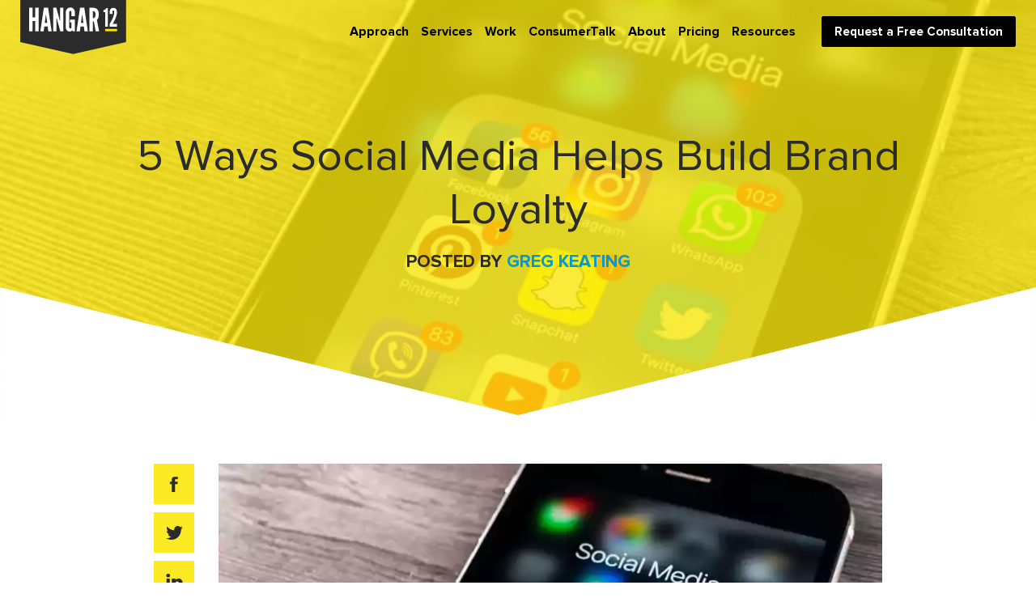

--- FILE ---
content_type: text/html; charset=UTF-8
request_url: https://www.hangar-12.com/blog/social-media-helps-build-brand-loyalty
body_size: 12734
content:
<!doctype html><html lang="en-us"><head>
    <meta charset="utf-8">
    <title>5 Ways Social Media Helps Build Brand Loyalty</title>
    <link rel="shortcut icon" href="https://www.hangar-12.com/hubfs/assets/favicon.png">
    <meta name="description" content="Learn how social media helps build brand loyalty and how it can impact CPG marketing strategies while developing one's brand voice.&nbsp;">
    
    
    
    
      
    
    
    
    <meta name="viewport" content="width=device-width, initial-scale=1">

    
    <meta property="og:description" content="Learn how social media helps build brand loyalty and how it can impact CPG marketing strategies while developing one's brand voice.&nbsp;">
    <meta property="og:title" content="5 Ways Social Media Helps Build Brand Loyalty">
    <meta name="twitter:description" content="Learn how social media helps build brand loyalty and how it can impact CPG marketing strategies while developing one's brand voice.&nbsp;">
    <meta name="twitter:title" content="5 Ways Social Media Helps Build Brand Loyalty">

    

    
    <style>
a.cta_button{-moz-box-sizing:content-box !important;-webkit-box-sizing:content-box !important;box-sizing:content-box !important;vertical-align:middle}.hs-breadcrumb-menu{list-style-type:none;margin:0px 0px 0px 0px;padding:0px 0px 0px 0px}.hs-breadcrumb-menu-item{float:left;padding:10px 0px 10px 10px}.hs-breadcrumb-menu-divider:before{content:'›';padding-left:10px}.hs-featured-image-link{border:0}.hs-featured-image{float:right;margin:0 0 20px 20px;max-width:50%}@media (max-width: 568px){.hs-featured-image{float:none;margin:0;width:100%;max-width:100%}}.hs-screen-reader-text{clip:rect(1px, 1px, 1px, 1px);height:1px;overflow:hidden;position:absolute !important;width:1px}
</style>

<link rel="stylesheet" href="https://www.hangar-12.com/hubfs/hub_generated/template_assets/1/100239469088/1765913619040/template_main.min.css">
<link rel="stylesheet" href="https://www.hangar-12.com/hubfs/hub_generated/template_assets/1/100239685173/1765913622291/template_blog.min.css">
<link rel="stylesheet" href="https://www.hangar-12.com/hubfs/hub_generated/template_assets/1/100238874491/1765913619142/template_theme-overrides.min.css">

<style>
  #module_1677559932114299.blf-sec {  padding-top: 25px;}
  #module_1677559932114299 .blf-inr { padding: 35px 30px 50px; background-color: #f5f5f5;}
  #module_1677559932114299 .blf-title h3 { margin-bottom: 0; line-height: 1.3; font-size: 27px; font-weight: 700; text-align: center; }
  #module_1677559932114299 .blf-form { padding-top: 40px;}
  #module_1677559932114299 .blf-form h3 { margin: 0; color: 2b2b2b;}
  #module_1677559932114299 .blf-form .actions{ text-align: center;}
  #module_1677559932114299 .submitted-message {text-align: center;}
  @media(max-width: 1080px){ #module_1677559932114299.blf-sec {  } #module_1677559932114299 .blf-inr { padding: 25px 25px 35px;} }
  @media(max-width: 767px){ #module_1677559932114299.blf-sec {  } #module_1677559932114299 .blf-form { padding-top: 35px;}
    #module_1677559932114299 .blf-inr { padding: 25px 20px 35px;} #module_1677559932114299 .blf-form form fieldset.form-columns-2 .field { width: 100% !important;}}
</style>


<style>

  .blpPost-banner {padding-top: 160px; position: relative; padding-bottom: 177px;}
  .blpPost-banner .content-wrapper { position: relative; z-index: 3;}
  .blpPost-banner:before { background-color: rgba(252,233,12,.8); content: '';  top: 0; left: 0; width: 100%; height: 100%; position: absolute;  z-index: 1;}
  .blpPost-svg { position: absolute; left: 0; bottom: 0; width: 100%; height: auto; line-height: 0; z-index: 2;}
  .blpPost-banner-in { text-align: center; margin: 0 auto; max-width: 950px;}
  .blpPost-title h1 { margin-bottom: 0; line-height: 1.2;}
  .blpPost-del {padding-top: 10px; font-size: 22px; font-weight: 700; line-height: 2;text-transform: uppercase;}
  .blpPost-del p a {font-weight: 700;  color: var(--light-blue); transition: all ease 0.3s;}
  .blpPost-del p a:hover { text-decoration: underline; color: #0778cc;}

  .blpst-col {padding: 50px 0;}
  .blpst-col-inr {margin: 0 auto; max-width: 900px;}
  .blpst-ls {width: 50px;}
  .blpst-rs {width: calc(100% - 50px); padding-left: 30px;}
  .blpst-social>ul { margin: 0; padding: 0; list-style: none;}
  .blpst-social>ul>li>a { width: 50px; height: 50px; background-color: var(--broom); display: flex; flex-wrap: wrap; justify-content: center; align-items: center; transition: all ease 0.3s;}
  .blpst-social>ul>li>a svg path { fill: #2b2b2b; transition: all ease 0.3s;}
  .blpst-social>ul>li + li { margin-top: 10px;}
  .blpst-social>ul>li>a:hover {background-color: #2b2b2b;}
  .blpst-social>ul>li>a:hover svg path {fill: var(--broom);}
  .blpst-social>ul>li>a svg { line-height: 0; height: auto;}
  .blpst-cont { font-size: 15px; line-height: 1.8;}
  .blpst-cont p a { font-size: 15px; line-height: 1.8; font-weight: 700;  color: #067ccd;  transition: all ease 0.3s;}
  .blpst-cont p a:hover { text-decoration: underline;}
  .blpst-cont *+p { padding-top: 12px;}
  .blpst-cont h2, .blpst-cont h3, .blpst-cont h4, .blpst-cont h5, .blpst-cont h6 {margin-bottom: 0; line-height: 1.3;}
  .blpst-cont h2 a, .blpst-cont h3 a, .blpst-cont h4 a, .blpst-cont h5 a, .blpst-cont h6 a {color: #009ad9; transition: all ease 0.3s;}
  .blpst-cont h2 a:hover, .blpst-cont h3 a:hover, .blpst-cont h4 a:hover, .blpst-cont h5 a:hover, .blpst-cont h6 a:hover {text-decoration: underline; color: #0778cc;}
  .blpst-cont *+h2, .blpst-cont *+h3, .blpst-cont *+h4, .blpst-cont *+h5, .blpst-cont *+h6 { padding-top: 12px;}

  .blpst-topic {padding-top: 35px;}
  .tpLink { color: #2b2b2b; display: inline-block; font-family: proxima-nova,sans-serif; font-weight: 700; padding-right: 17px; font-size: 25px; line-height: 1.08;}
  .blpst-topic a.tpTag {line-height: 1.58; font-size: 17px; color: #2b2b2b; font-weight: 400; font-family: Open Sans,sans-serif; letter-spacing: .042em; transition: all ease 0.3s;}
  .blpst-topic a.tpTag:hover { text-decoration: underline;}

  .blpsts-social{display: none;}

  .rltd-sec {padding-top: 42px;}
  .rltd-title h3 {margin-bottom: 0;font-size: 27px;line-height: 1.3;font-weight: 700;}
  .rltd-col-inr { margin: 0 -10px;}
  .rltd-col {padding-top: 6px;}
  .rltd-box { padding: 10px;}
  .rltd-box-in { background-color: #f5f5f5;}
  .rltd-img { position: relative; height: 200px;}
  .rltd-img a { position: absolute; top: 0; left: 0; width: 100%; height: 100%;}
  .rltd-del { padding: 20px 30px 22px;}
  .rltd-link h4 { margin-bottom: 0; line-height: 1.3; font-size: 26px;}
  .rltd-link h4 a {transition: all ease 0.3s;}
  .rltd-link h4 a:hover { text-decoration: underline;}

  @media(min-width: 1401px){
    .blpPost-svg svg:last-child {display: none;}
    .blpPost-svg svg:first-child {display: block;}
  }

  @media (max-width: 1400px){
    .blpPost-svg svg:first-child {display: none;}
  }

  @media(max-width:1080px){

    .blpPost-del {font-size: 19px; line-height: 1.84; }
    .blpPost-banner {padding-top: 131px; padding-bottom: 141px;}
    .blpPost-banner-in {max-width: 100%;}
    .blpPost-title h1 {font-size: 26px;}
    .blpst-col-inr{max-width: 100%;}

    .tpLink{font-size: 22px;}
    .blpst-topic a.tpTag{line-height: 1.6; font-size: 15px;}

    .rltd-title h3, .rltd-link h4 {font-size: 23px;}
    .rltd-sec { padding-top: 39px;}
    .rltd-del { padding: 18px 25px 22px;}

  }


  @media(max-width:991px){    
    .rltd-img { height: 160px;}
  }

  @media(max-width:767px){
    .blpPost-banner {padding-top: 87px; padding-bottom: 85px;}

    .blpsts-social{display: block;}
    .blpst-ls{display: none;}
    .blpst-rs {width: 100%; padding-left: 0;}
    .blpsts-social { padding-top: 12px;}
    .blpst-social>ul {margin: 0 -2px !important;display: flex;flex-wrap: wrap;}
    .blpst-social>ul>li {padding: 2px;}
    .blpst-social>ul>li + li {margin-top: 0;}
    .rltd-col-inr { margin:0;}
    .rltd-box { padding: 0;}
    .rltd-box + .rltd-box { padding-top: 20px;}
    .rltd-col { padding-top: 14px;}
    .rltd-img { height: auto; padding-bottom: 56.6%;}

  }

</style>

<style>
  @font-face {
    font-family: "Lato";
    font-weight: 400;
    font-style: normal;
    font-display: swap;
    src: url("/_hcms/googlefonts/Lato/regular.woff2") format("woff2"), url("/_hcms/googlefonts/Lato/regular.woff") format("woff");
  }
  @font-face {
    font-family: "Lato";
    font-weight: 700;
    font-style: normal;
    font-display: swap;
    src: url("/_hcms/googlefonts/Lato/700.woff2") format("woff2"), url("/_hcms/googlefonts/Lato/700.woff") format("woff");
  }
  @font-face {
    font-family: "Merriweather";
    font-weight: 400;
    font-style: normal;
    font-display: swap;
    src: url("/_hcms/googlefonts/Merriweather/regular.woff2") format("woff2"), url("/_hcms/googlefonts/Merriweather/regular.woff") format("woff");
  }
  @font-face {
    font-family: "Merriweather";
    font-weight: 700;
    font-style: normal;
    font-display: swap;
    src: url("/_hcms/googlefonts/Merriweather/700.woff2") format("woff2"), url("/_hcms/googlefonts/Merriweather/700.woff") format("woff");
  }
</style>

    

    
<!--  Added by GoogleAnalytics integration -->
<script>
var _hsp = window._hsp = window._hsp || [];
_hsp.push(['addPrivacyConsentListener', function(consent) { if (consent.allowed || (consent.categories && consent.categories.analytics)) {
  (function(i,s,o,g,r,a,m){i['GoogleAnalyticsObject']=r;i[r]=i[r]||function(){
  (i[r].q=i[r].q||[]).push(arguments)},i[r].l=1*new Date();a=s.createElement(o),
  m=s.getElementsByTagName(o)[0];a.async=1;a.src=g;m.parentNode.insertBefore(a,m)
})(window,document,'script','//www.google-analytics.com/analytics.js','ga');
  ga('create','UA-18562224-12','auto');
  ga('send','pageview');
}}]);
</script>

<!-- /Added by GoogleAnalytics integration -->


<!-- Google Tag Manager -->
<script>(function(w,d,s,l,i){w[l]=w[l]||[];w[l].push({'gtm.start':
new Date().getTime(),event:'gtm.js'});var f=d.getElementsByTagName(s)[0],
j=d.createElement(s),dl=l!='dataLayer'?'&l='+l:'';j.async=true;j.src=
'https://www.googletagmanager.com/gtm.js?id='+i+dl;f.parentNode.insertBefore(j,f);
})(window,document,'script','dataLayer','GTM-WDC7J6D');</script>
<!-- End Google Tag Manager -->

<!-- Global site tag (gtag.js) - Google Ads: 962518687 -->
<script async src="https://www.googletagmanager.com/gtag/js?id=AW-962518687"></script>
<script>
  window.dataLayer = window.dataLayer || [];
  function gtag(){dataLayer.push(arguments);}
  gtag('js', new Date());

  gtag('config', 'AW-962518687');
</script>

<script src="https://use.typekit.net/ifx0nif.js"></script>
<script>try{Typekit.load({ async: true });}catch(e){}</script>


<meta property="og:image" content="https://www.hangar-12.com/hubfs/CPG-brand-voice_1200x.webp">
<meta property="og:image:width" content="820">
<meta property="og:image:height" content="517">
<meta property="og:image:alt" content="Social media on the phone">
<meta name="twitter:image" content="https://www.hangar-12.com/hubfs/CPG-brand-voice_1200x.webp">
<meta name="twitter:image:alt" content="Social media on the phone">

<meta property="og:url" content="https://www.hangar-12.com/blog/social-media-helps-build-brand-loyalty">
<meta name="twitter:card" content="summary_large_image">

<link rel="canonical" href="https://www.hangar-12.com/blog/social-media-helps-build-brand-loyalty">

<meta property="og:type" content="article">
<link rel="alternate" type="application/rss+xml" href="https://www.hangar-12.com/blog/rss.xml">
<meta name="twitter:domain" content="www.hangar-12.com">
<script src="//platform.linkedin.com/in.js" type="text/javascript">
    lang: en_US
</script>

<meta http-equiv="content-language" content="en-us">






  <meta name="generator" content="HubSpot"></head>
  <body>
    <div class="body-wrapper   hs-content-id-92292884760 hs-blog-post hs-blog-id-2836323126">
      
        <div data-global-resource-path="Hangar12_theme_2023/templates/partials/header.html"><header class="header">

  <div id="hs_cos_wrapper_module_16748988782465" class="hs_cos_wrapper hs_cos_wrapper_widget hs_cos_wrapper_type_module" style="" data-hs-cos-general-type="widget" data-hs-cos-type="module"><div class="header-section">
  <div class="content-wrapper">
    <div class="header-sec-inr">
      <div class="header-two-col">
        <div class="header-left">
          <div class="header-logo">
            

            <span id="hs_cos_wrapper_module_16748988782465_" class="hs_cos_wrapper hs_cos_wrapper_widget hs_cos_wrapper_type_logo" style="" data-hs-cos-general-type="widget" data-hs-cos-type="logo"><a href="//www.hangar-12.com" id="hs-link-module_16748988782465_" style="border-width:0px;border:0px;"><img src="https://www.hangar-12.com/hubfs/Hangar-2023/Images/hangar12-logo-1.svg" class="hs-image-widget " height="67" style="height: auto;width:131px;border-width:0px;border:0px;" width="131" alt="hangar12-logo-1" title="hangar12-logo-1" loading=""></a></span>
          </div>
        </div>
        <div class="header-right">
          <span class="expandMenu-s">
            <svg xmlns="http://www.w3.org/2000/svg" width="24" height="24" viewbox="0 0 24 24"><path fill="#2B2B2B" d="M24 6h-24v-4h24v4zm0 4h-24v4h24v-4zm0 8h-24v4h24v-4z"></path></svg>
            <span> Menu</span>
          </span>
          <div class="header-navigation-inr">

            <div class="headernavigation">
              <span id="hs_cos_wrapper_module_16748988782465_" class="hs_cos_wrapper hs_cos_wrapper_widget hs_cos_wrapper_type_menu" style="" data-hs-cos-general-type="widget" data-hs-cos-type="menu"><div id="hs_menu_wrapper_module_16748988782465_" class="hs-menu-wrapper active-branch no-flyouts hs-menu-flow-horizontal" role="navigation" data-sitemap-name="default" data-menu-id="100244308104" aria-label="Navigation Menu">
 <ul role="menu">
  <li class="hs-menu-item hs-menu-depth-1" role="none"><a href="https://www.hangar-12.com/approach/" role="menuitem">Approach</a></li>
  <li class="hs-menu-item hs-menu-depth-1 hs-item-has-children" role="none"><a href="https://www.hangar-12.com/services/" aria-haspopup="true" aria-expanded="false" role="menuitem">Services</a>
   <ul role="menu" class="hs-menu-children-wrapper">
    <li class="hs-menu-item hs-menu-depth-2" role="none"><a href="https://www.hangar-12.com/brand-strategy" role="menuitem">Brand Strategy</a></li>
    <li class="hs-menu-item hs-menu-depth-2" role="none"><a href="https://www.hangar-12.com/services/digital-marketing/" role="menuitem">Digital Media</a></li>
    <li class="hs-menu-item hs-menu-depth-2" role="none"><a href="https://www.hangar-12.com/services/social-media/" role="menuitem">Social Media</a></li>
    <li class="hs-menu-item hs-menu-depth-2" role="none"><a href="https://www.hangar-12.com/services/shopper-marketing/" role="menuitem">Retail Media</a></li>
    <li class="hs-menu-item hs-menu-depth-2" role="none"><a href="https://www.hangar-12.com/services/consumer-promotion/" role="menuitem">Consumer Promotion</a></li>
    <li class="hs-menu-item hs-menu-depth-2" role="none"><a href="https://www.pkgbranding.com/" role="menuitem">Packaging Design</a></li>
   </ul></li>
  <li class="hs-menu-item hs-menu-depth-1 hs-item-has-children" role="none"><a href="https://www.hangar-12.com/work" aria-haspopup="true" aria-expanded="false" role="menuitem">Work</a>
   <ul role="menu" class="hs-menu-children-wrapper">
    <li class="hs-menu-item hs-menu-depth-2" role="none"><a href="https://www.hangar-12.com/work#brandexperience" role="menuitem">Brand Experience</a></li>
    <li class="hs-menu-item hs-menu-depth-2" role="none"><a href="https://www.hangar-12.com/work#featuredcase" role="menuitem">Case Studies</a></li>
   </ul></li>
  <li class="hs-menu-item hs-menu-depth-1" role="none"><a href="https://www.hangar-12.com/blog" role="menuitem">ConsumerTalk</a></li>
  <li class="hs-menu-item hs-menu-depth-1 hs-item-has-children" role="none"><a href="https://www.hangar-12.com/about" aria-haspopup="true" aria-expanded="false" role="menuitem">About</a>
   <ul role="menu" class="hs-menu-children-wrapper">
    <li class="hs-menu-item hs-menu-depth-2" role="none"><a href="https://www.hangar-12.com/about" role="menuitem">Our Story</a></li>
    <li class="hs-menu-item hs-menu-depth-2" role="none"><a href="https://www.hangar-12.com/scholarship" role="menuitem">Scholarship Program</a></li>
   </ul></li>
  <li class="hs-menu-item hs-menu-depth-1" role="none"><a href="https://www.hangar-12.com/pricing" role="menuitem">Pricing</a></li>
  <li class="hs-menu-item hs-menu-depth-1" role="none"><a href="https://www.hangar-12.com/resources/tag/ebook" role="menuitem">Resources</a></li>
  <li class="hs-menu-item hs-menu-depth-1" role="none"><a href="https://www.hangar-12.com/request-a-consultation/" role="menuitem">Request a Free Consultation</a></li>
 </ul>
</div></span>
            </div>

            <div class="mobile-three-col">
              <div class="left-s-s">
                <div class="calling-sec">
                  <div class="call-text">
                    
                    
                    <a href="tel:+13128709101"><svg xmlns="http://www.w3.org/2000/svg" width="24" height="24" viewbox="0 0 24 24"><path fill="#2B2B2B" d="M20 22.621l-3.521-6.795c-.008.004-1.974.97-2.064 1.011-2.24 1.086-6.799-7.82-4.609-8.994l2.083-1.026-3.493-6.817-2.106 1.039c-7.202 3.755 4.233 25.982 11.6 22.615.121-.055 2.102-1.029 2.11-1.033z" /></svg>
                      <span> Call Us</span>                
                    </a>

                  </div>
                </div>
              </div>
              <div class="middle-sec">
                <div class="mobile-logo">
                  

                  <span id="hs_cos_wrapper_module_16748988782465_" class="hs_cos_wrapper hs_cos_wrapper_widget hs_cos_wrapper_type_logo" style="" data-hs-cos-general-type="widget" data-hs-cos-type="logo"><a href="//www.hangar-12.com" id="hs-link-module_16748988782465_" style="border-width:0px;border:0px;"><img src="https://www.hangar-12.com/hubfs/Hangar-2023/Images/hangar12-logo-1.svg" class="hs-image-widget " height="67" style="height: auto;width:131px;border-width:0px;border:0px;" width="131" alt="hangar12-logo-1" title="hangar12-logo-1" loading=""></a></span>
                </div>
              </div>
              <div class="last-s-s">
                <div class="close-s">
                  <span>Close</span>
                  <svg xmlns="http://www.w3.org/2000/svg" width="24" height="24" viewbox="0 0 24 24"><path fill="#2B2B2B" d="M0 16.67l2.829 2.83 9.175-9.339 9.167 9.339 2.829-2.83-11.996-12.17z"></path></svg>
                </div>
              </div>
            </div>

          </div>


          <div class="calling-sec">
            <div class="call-text">
              
              
              <a href="tel:+13128709101"><svg xmlns="http://www.w3.org/2000/svg" width="24" height="24" viewbox="0 0 24 24"><path fill="#2B2B2B" d="M20 22.621l-3.521-6.795c-.008.004-1.974.97-2.064 1.011-2.24 1.086-6.799-7.82-4.609-8.994l2.083-1.026-3.493-6.817-2.106 1.039c-7.202 3.755 4.233 25.982 11.6 22.615.121-.055 2.102-1.029 2.11-1.033z" /></svg>
                <span> Call Us</span>                
              </a>

            </div>
          </div>

        </div>
      </div>
    </div>
  </div>
</div>

</div>

</header></div>
      

      

      <main id="main-content" class="body-container-wrapper">
        







<div class="blpPost-main">
  <div class="blpPost-banner bg" style="background-image: url(https://www.hangar-12.com/hubfs/CPG-brand-voice_1200x.webp);">
    <div class="content-wrapper">
      <div class="blpPost-banner-in">
        <div class="blpPost-title">
          <h1><span id="hs_cos_wrapper_name" class="hs_cos_wrapper hs_cos_wrapper_meta_field hs_cos_wrapper_type_text" style="" data-hs-cos-general-type="meta_field" data-hs-cos-type="text">5 Ways Social Media Helps Build Brand Loyalty</span></h1>
        </div>
        <div class="blpPost-del">
          <p>
            POSTED BY <a href="https://www.hangar-12.com/blog/author/greg-keating">Greg Keating</a> 
          </p>
        </div>
      </div>
    </div>
    <div class="blpPost-svg">
      <svg class="svg-triangle__hd" viewbox="0 0 620 50" version="1.1" xmlns="http://www.w3.org/2000/svg"> <polygon points="0,0 310,47 620,0 620,60 0,50" fill="#FFFFFF"></polygon> </svg>
      <svg class="svg-triangle__sd" viewbox="0 0 380 50" version="1.1" xmlns="http://www.w3.org/2000/svg"> <polygon points="0,0 190,47 380,0 380,60 0,50" fill="#FFFFFF"></polygon> </svg>
    </div>
  </div>

  <div class="blpst-col">
    <div class="content-wrapper">
      <div class="blpst-col-inr">
        <div class="blpst-main flex flex-wrap"> 
          <div class="blpst-ls">
            <div class="blpst-ls-in">
              <div class="blpst-social">
                <ul>
                  <li><a href="https://www.facebook.com/sharer/sharer.php?u=https%3A%2F%2Fwww.hangar-12.com%2Fblog%2Fsocial-media-helps-build-brand-loyalty" data-type="facebook" title="Share on Facebook" target="_blank" rel="noopener"><svg height="21" width="10" xmlns="http://www.w3.org/2000/svg" viewbox="0 0 8 15"><path fill="#FFFFFF" fill-rule="evenodd" d="M0 4.96h1.71V3.45c0-.66.02-1.69.56-2.32C2.83.46 3.6 0 4.93 0 7.09 0 8 .28 8 .28l-.43 2.3s-.71-.19-1.38-.19c-.67 0-1.26.22-1.26.82v1.75h2.73L7.47 7.2H4.93V15H1.71V7.2H0V4.96" /></svg></a></li>
                  <li><a href="https://twitter.com/home?status=5+Ways+Social+Media+Helps+Build+Brand+Loyalty%20https%3A%2F%2Fwww.hangar-12.com%2Fblog%2Fsocial-media-helps-build-brand-loyalty" data-type="twitter" title="Tweet on Twitter" target="_blank" rel="noopener"><svg height="17" width="21" xmlns="http://www.w3.org/2000/svg" viewbox="0 0 17 14"><path fill="#FFFFFF" fill-rule="evenodd" d="M17 1.66c-.62.28-1.3.47-2 .55.72-.43 1.27-1.13 1.53-1.95-.67.4-1.42.7-2.22.86C13.68.43 12.77 0 11.77 0 9.84 0 8.28 1.58 8.28 3.53c0 .28.03.55.09.81C5.47 4.19 2.9 2.79 1.18.65c-.3.52-.47 1.13-.47 1.77 0 1.23.62 2.31 1.55 2.95-.57-.02-1.11-.18-1.58-.45v.05c0 1.71 1.2 3.14 2.8 3.46-.29.09-.6.13-.92.13-.22 0-.44-.02-.65-.06.44 1.4 1.73 2.42 3.25 2.45-1.19.95-2.69 1.51-4.33 1.51-.28 0-.56-.01-.83-.05 1.54 1 3.38 1.59 5.35 1.59 6.41 0 9.92-5.38 9.92-10.06 0-.15 0-.3-.01-.45.68-.5 1.27-1.12 1.74-1.83" /></svg></a></li>
                  <li><a href="https://www.linkedin.com/shareArticle?mini=true&amp;url=https%3A%2F%2Fwww.hangar-12.com%2Fblog%2Fsocial-media-helps-build-brand-loyalty&amp;title=5%20Ways%20Social%20Media%20Helps%20Build%20Brand%20Loyalty&amp;summary=Learn+how+social+media+helps+build+brand+loyalty+and+how+it+can+impact+CPG+marketing+strategies+while+developing+one%27s+brand+voice.&amp;source=" data-type="linkedin" title="Share on LinkedIn" target="_blank" rel="noopener"><svg height="19" width="21" xmlns="http://www.w3.org/2000/svg" viewbox="0 0 16 15"><path fill="#FFFFFF" fill-rule="evenodd" d="M16 15h-3.54V9.73c0-1.38-.55-2.33-1.77-2.33-.93 0-1.44.64-1.68 1.25-.09.22-.08.53-.08.84V15h-3.5s.04-9.34 0-10.19h3.5v1.6c.21-.7 1.33-1.7 3.11-1.7 2.22 0 3.96 1.47 3.96 4.62V15zM1.88 3.53h-.02C.73 3.53 0 2.76 0 1.77 0 .76.75 0 1.9 0c1.16 0 1.86.76 1.89 1.77 0 .98-.73 1.76-1.91 1.76zM.4 4.81h3.12V15H.4V4.81zm0 0" /></svg></a></li>
                  <li><a href="mailto:?subject=5%20Ways%20Social%20Media%20Helps%20Build%20Brand%20Loyalty&amp;body=https%3A%2F%2Fwww.hangar-12.com%2Fblog%2Fsocial-media-helps-build-brand-loyalty" data-type="email" title="Email"><svg height="16" width="21" xmlns="http://www.w3.org/2000/svg" viewbox="0 0 18 13"><path fill="#FFFFFF" fill-rule="evenodd" d="M1.65 11.77c-.3 0-.55-.27-.55-.61V1.87l7.26 6.49c.02.02.03.04.05.06.1.12.25.18.39.18s.29-.06.39-.18c.02-.02.03-.04.05-.06l7.26-6.49v9.29c0 .34-.25.61-.55.61H1.65zM15.49 1.23L8.8 7.21 2.11 1.23h13.38zM17.44.18c-.12-.15-.29-.2-.46-.17H.62C.45-.02.28.03.16.18.05.3 0 .45 0 .61v11.78c0 .34.25.61.55.61h16.5c.3 0 .55-.27.55-.61V.62c0-.17-.05-.32-.16-.44zm0 0" /></svg></a></li>
                </ul>
              </div>
            </div>
          </div>
          <div class="blpst-rs">
            <div class="blpst-rs-in">
              <div class="blpst-cont">                
                <span id="hs_cos_wrapper_post_body" class="hs_cos_wrapper hs_cos_wrapper_meta_field hs_cos_wrapper_type_rich_text" style="" data-hs-cos-general-type="meta_field" data-hs-cos-type="rich_text"><p><img src="https://www.hangar-12.com/hs-fs/hubfs/CPG-brand-voice_1200x.webp?width=820&amp;height=517&amp;name=CPG-brand-voice_1200x.webp" alt="Social Media on the Phone" loading="lazy" width="820" height="517" style="width: 820px; height: auto; max-width: 100%; margin-left: auto; margin-right: auto; display: block;" srcset="https://www.hangar-12.com/hs-fs/hubfs/CPG-brand-voice_1200x.webp?width=410&amp;height=259&amp;name=CPG-brand-voice_1200x.webp 410w, https://www.hangar-12.com/hs-fs/hubfs/CPG-brand-voice_1200x.webp?width=820&amp;height=517&amp;name=CPG-brand-voice_1200x.webp 820w, https://www.hangar-12.com/hs-fs/hubfs/CPG-brand-voice_1200x.webp?width=1230&amp;height=776&amp;name=CPG-brand-voice_1200x.webp 1230w, https://www.hangar-12.com/hs-fs/hubfs/CPG-brand-voice_1200x.webp?width=1640&amp;height=1034&amp;name=CPG-brand-voice_1200x.webp 1640w, https://www.hangar-12.com/hs-fs/hubfs/CPG-brand-voice_1200x.webp?width=2050&amp;height=1293&amp;name=CPG-brand-voice_1200x.webp 2050w, https://www.hangar-12.com/hs-fs/hubfs/CPG-brand-voice_1200x.webp?width=2460&amp;height=1551&amp;name=CPG-brand-voice_1200x.webp 2460w" sizes="(max-width: 820px) 100vw, 820px"></p>
<p>Social media has existed for less than two decades, but it's had a powerful effect on brand marketing. Today, most people will look up a brand on social media while making buying decisions and post about their preferred brands on social pages, testifying to their network of friends about the positives of their favorite brands.&nbsp;</p>
<p><!--more-->Social media helps build brand loyalty and encourages repeat product sales. Here are some of the ways it accomplishes this.</p>
<h2 style="font-weight: normal;">1. Makes responsiveness easy.</h2>
<p>If a brand monitors its social media pages, it's so easy to <a href="https://adespresso.com/blog/build-brand-loyalty-with-social-media/#:~:text=8%20Ways%20to%20Build%20Brand%20Loyalty%20with%20Social,8%208.%20Retarget%20Users%20with%20Custom%20Audiences%20" rel="noopener noreferrer" target="_blank">be responsive</a> to both positive and negative comments. Responsiveness builds brand loyalty because it shows a brand really cares about its customers and wants to make things right when things go wrong. It also generates more buzz when comments are positive.</p>
<h2 style="font-weight: normal;">2. Gives constant feedback.</h2>
<p>Because it's easy to like, share, and comment on social media, it becomes a place of constant feedback for brands. When brands respond to feedback and incorporate it into their best practices and product plans, customers will become more loyal to the brand and seek to buy from it regularly.&nbsp;</p>
<p><img src="https://www.hangar-12.com/hs-fs/hubfs/social%20media_1200x.webp?width=600&amp;height=294&amp;name=social%20media_1200x.webp" alt="People on their phones and computers" loading="lazy" width="600" height="294" style="width: 600px; height: auto; max-width: 100%; margin-left: auto; margin-right: auto; display: block;" srcset="https://www.hangar-12.com/hs-fs/hubfs/social%20media_1200x.webp?width=300&amp;height=147&amp;name=social%20media_1200x.webp 300w, https://www.hangar-12.com/hs-fs/hubfs/social%20media_1200x.webp?width=600&amp;height=294&amp;name=social%20media_1200x.webp 600w, https://www.hangar-12.com/hs-fs/hubfs/social%20media_1200x.webp?width=900&amp;height=441&amp;name=social%20media_1200x.webp 900w, https://www.hangar-12.com/hs-fs/hubfs/social%20media_1200x.webp?width=1200&amp;height=588&amp;name=social%20media_1200x.webp 1200w, https://www.hangar-12.com/hs-fs/hubfs/social%20media_1200x.webp?width=1500&amp;height=735&amp;name=social%20media_1200x.webp 1500w, https://www.hangar-12.com/hs-fs/hubfs/social%20media_1200x.webp?width=1800&amp;height=882&amp;name=social%20media_1200x.webp 1800w" sizes="(max-width: 600px) 100vw, 600px"></p>
<h2 style="font-weight: normal;">3. Lets users generate content.</h2>
<p>Some of the best-branded social media content is user-generated content, which can be curated or allowed in a more freeform way (but still monitored carefully). Loyal users often come up with unique ways of using a product, ideas for variations on a product, and even new product ideas. Users may also create advertising-type content that resonates with customers and is typically free for brands to use. If the content is consistent with your CPG brand voice, it makes sense to use it to the fullest.&nbsp;</p>
<h2 style="font-weight: normal;">4. Creates a community.</h2>
<p>Social media <a href="https://www.forbes.com/sites/forbesagencycouncil/2017/04/05/how-to-leverage-social-media-to-build-brand-loyalty/?sh=4f74fbb72354" rel="noopener noreferrer" target="_blank">creates a community</a> of customers and fans, which can help generate loyalty and sustain customer engagement. The behavior of the community, including purchasing the brand's products, fosters ongoing support and a culture based on using the product. There's no more powerful sales tool than creating a community around a brand to support and sustain it.</p>
<h2 style="font-weight: normal;">5. Allows frequent updates.</h2>
<p>Most brand websites are only updated weekly. Others, even less than that. Social media is constantly updating as the brand, customers, and other individuals post new content daily, sometimes hourly or even more often. Brands can post new deals or other content multiple times a day if they want to. Brand devotees will sign up to get notified of each new posting, so they don't miss relevant news or deals.&nbsp;</p>
<p>For more information about CPG marketing and strategy, <a class="ms_click_tracking" href="//www.hangar-12.com/subscribe-to-the-hangar-12-blog?hsCtaTracking=7c5ff066-8127-44f5-a061-b37355a52a35%7C601c59c3-06d6-4425-a2dc-a22e16fc96cc#&amp;__mscta=2155_94150_162">subscribe to our blog</a>. Hangar-12 will keep you updated on trends and new ideas, so your CPG brand becomes more accessible and well-known.</p>
<!-- Media Shower Impressions -->
<div class="ms_article_id" data-ms-article-id="94150" style="display: none;">&nbsp;</div>
<!-- /Media Shower Impressions --></span>
              </div>
              <div class="blpst-topic">
                
                <p>
                  <span class="tpLink">Topics</span>
                  
                  <a class="tpTag" href="https://www.hangar-12.com/blog/topic/social-media">Social Media</a>,
                  
                  <a class="tpTag" href="https://www.hangar-12.com/blog/topic/cpg-trends">CPG Trends</a>,
                  
                  <a class="tpTag" href="https://www.hangar-12.com/blog/topic/brand-marketing">Brand Marketing</a>
                  
                </p>
                
              </div>
              <div class="blpsts-social">
                <div class="blpst-social">
                  <ul>
                    <li><a href="https://www.facebook.com/sharer/sharer.php?u=https%3A%2F%2Fwww.hangar-12.com%2Fblog%2Fsocial-media-helps-build-brand-loyalty" data-type="facebook" title="Share on Facebook" target="_blank" rel="noopener"><svg height="21" width="10" xmlns="http://www.w3.org/2000/svg" viewbox="0 0 8 15"><path fill="#FFFFFF" fill-rule="evenodd" d="M0 4.96h1.71V3.45c0-.66.02-1.69.56-2.32C2.83.46 3.6 0 4.93 0 7.09 0 8 .28 8 .28l-.43 2.3s-.71-.19-1.38-.19c-.67 0-1.26.22-1.26.82v1.75h2.73L7.47 7.2H4.93V15H1.71V7.2H0V4.96" /></svg></a></li>
                    <li><a href="https://twitter.com/home?status=5+Ways+Social+Media+Helps+Build+Brand+Loyalty%20https%3A%2F%2Fwww.hangar-12.com%2Fblog%2Fsocial-media-helps-build-brand-loyalty" data-type="twitter" title="Tweet on Twitter" target="_blank" rel="noopener"><svg height="17" width="21" xmlns="http://www.w3.org/2000/svg" viewbox="0 0 17 14"><path fill="#FFFFFF" fill-rule="evenodd" d="M17 1.66c-.62.28-1.3.47-2 .55.72-.43 1.27-1.13 1.53-1.95-.67.4-1.42.7-2.22.86C13.68.43 12.77 0 11.77 0 9.84 0 8.28 1.58 8.28 3.53c0 .28.03.55.09.81C5.47 4.19 2.9 2.79 1.18.65c-.3.52-.47 1.13-.47 1.77 0 1.23.62 2.31 1.55 2.95-.57-.02-1.11-.18-1.58-.45v.05c0 1.71 1.2 3.14 2.8 3.46-.29.09-.6.13-.92.13-.22 0-.44-.02-.65-.06.44 1.4 1.73 2.42 3.25 2.45-1.19.95-2.69 1.51-4.33 1.51-.28 0-.56-.01-.83-.05 1.54 1 3.38 1.59 5.35 1.59 6.41 0 9.92-5.38 9.92-10.06 0-.15 0-.3-.01-.45.68-.5 1.27-1.12 1.74-1.83" /></svg></a></li>
                    <li><a href="https://www.linkedin.com/shareArticle?mini=true&amp;url=https%3A%2F%2Fwww.hangar-12.com%2Fblog%2Fsocial-media-helps-build-brand-loyalty&amp;title=5%20Ways%20Social%20Media%20Helps%20Build%20Brand%20Loyalty&amp;summary=Learn+how+social+media+helps+build+brand+loyalty+and+how+it+can+impact+CPG+marketing+strategies+while+developing+one%27s+brand+voice.&amp;source=" data-type="linkedin" title="Share on LinkedIn" target="_blank" rel="noopener"><svg height="19" width="21" xmlns="http://www.w3.org/2000/svg" viewbox="0 0 16 15"><path fill="#FFFFFF" fill-rule="evenodd" d="M16 15h-3.54V9.73c0-1.38-.55-2.33-1.77-2.33-.93 0-1.44.64-1.68 1.25-.09.22-.08.53-.08.84V15h-3.5s.04-9.34 0-10.19h3.5v1.6c.21-.7 1.33-1.7 3.11-1.7 2.22 0 3.96 1.47 3.96 4.62V15zM1.88 3.53h-.02C.73 3.53 0 2.76 0 1.77 0 .76.75 0 1.9 0c1.16 0 1.86.76 1.89 1.77 0 .98-.73 1.76-1.91 1.76zM.4 4.81h3.12V15H.4V4.81zm0 0" /></svg></a></li>
                    <li><a href="mailto:?subject=5%20Ways%20Social%20Media%20Helps%20Build%20Brand%20Loyalty&amp;body=https%3A%2F%2Fwww.hangar-12.com%2Fblog%2Fsocial-media-helps-build-brand-loyalty" data-type="email" title="Email"><svg height="16" width="21" xmlns="http://www.w3.org/2000/svg" viewbox="0 0 18 13"><path fill="#FFFFFF" fill-rule="evenodd" d="M1.65 11.77c-.3 0-.55-.27-.55-.61V1.87l7.26 6.49c.02.02.03.04.05.06.1.12.25.18.39.18s.29-.06.39-.18c.02-.02.03-.04.05-.06l7.26-6.49v9.29c0 .34-.25.61-.55.61H1.65zM15.49 1.23L8.8 7.21 2.11 1.23h13.38zM17.44.18c-.12-.15-.29-.2-.46-.17H.62C.45-.02.28.03.16.18.05.3 0 .45 0 .61v11.78c0 .34.25.61.55.61h16.5c.3 0 .55-.27.55-.61V.62c0-.17-.05-.32-.16-.44zm0 0" /></svg></a></li>
                  </ul>
                </div>
              </div>
              <div class="rltd-sec">
                <div class="rltd-sec-in">
                  <div class="rltd-title">
                    <h3>
                      Related Posts
                    </h3>
                  </div>
                  <div class="rltd-col">
                    
                    
                    
                    <div class="rltd-col-inr flex flex-wrap">
                      
                       
                      <div class="rltd-box w50 mw100">
                        <div class="rltd-box-in">
                          <div class="rltd-img bg" style="background-image: url(https://www.hangar-12.com/hubfs/creating%20content%20for%20social%20media.jpg);">
                            <a href="https://www.hangar-12.com/blog/cpg-product-re-launch"></a>
                          </div>
                          <div class="rltd-del">
                            <div class="rltd-link">
                              <h4>
                                <a href="https://www.hangar-12.com/blog/cpg-product-re-launch">How to Leverage Social Media in Your CPG Product Re-launch</a>
                              </h4>
                            </div>
                          </div>
                        </div>
                      </div> 
                      
                      
                       
                      <div class="rltd-box w50 mw100">
                        <div class="rltd-box-in">
                          <div class="rltd-img bg" style="background-image: url(https://www.hangar-12.com/hubfs/chub_backup/AdobeStock_384405861_1200x.webp);">
                            <a href="https://www.hangar-12.com/blog/social-media-marketing-tactics"></a>
                          </div>
                          <div class="rltd-del">
                            <div class="rltd-link">
                              <h4>
                                <a href="https://www.hangar-12.com/blog/social-media-marketing-tactics">5 Social Media Marketing Tactics for 2023</a>
                              </h4>
                            </div>
                          </div>
                        </div>
                      </div> 
                      
                      
                    </div>
                    
                    
                    
                    
                    
                                      
                  </div>
                </div>
              </div>
              <div class="rltd-form-b">
                <div id="hs_cos_wrapper_module_1677559932114299" class="hs_cos_wrapper hs_cos_wrapper_widget hs_cos_wrapper_type_module" style="" data-hs-cos-general-type="widget" data-hs-cos-type="module"><div id="">
  <div class="blf-sec" id="module_1677559932114299">
    <div class="blf-inr">
      
      <div class="blf-title">
        <h3>
          Request a Free Consultation
        </h3>
      </div>
      
      <div class="blf-form">
        <span id="hs_cos_wrapper_module_1677559932114299_" class="hs_cos_wrapper hs_cos_wrapper_widget hs_cos_wrapper_type_form" style="" data-hs-cos-general-type="widget" data-hs-cos-type="form"><h3 id="hs_cos_wrapper_form_344687609_title" class="hs_cos_wrapper form-title" data-hs-cos-general-type="widget_field" data-hs-cos-type="text"></h3>

<div id="hs_form_target_form_344687609"></div>









</span>
      </div>
    </div>
  </div>
</div>
</div>
              </div>
            </div>
          </div>     
        </div>
      </div>
    </div>    
  </div>
</div>



      </main>

      
        <div data-global-resource-path="Hangar12_theme_2023/templates/partials/footer.html"><footer class="footer">
  <div id="hs_cos_wrapper_module_16750589515404" class="hs_cos_wrapper hs_cos_wrapper_widget hs_cos_wrapper_type_module" style="" data-hs-cos-general-type="widget" data-hs-cos-type="module"><div class="footer-section">
  <div class="footer-three-row">
    <div class="footer-first-sec">
      <div class="content-wrapper">
        <div class="footer-sec-inr">
          <div class="footer-fst-cls">
            <div class="footer-two-col">
              <div class="footer-left">
                <div class="footer-lft-inr">
                  
                  <div class="footer-logo-title fontWhite">
                    <h4>
                      HANGAR12
                    </h4>
                  </div>
                  
                  
                  <div class="footer-content fontWhite">
                    <h4>Chicago / Minneapolis / St.Louis</h4>
<a href="mailto:info@Hangar-12.com">info@Hangar-12.com</a>
                  </div>
                  
                  <div class="review-two-col">
                    <div class="review-left">
                      
                      <div class="review-title fontWhite">
                        Reviewed on
                      </div>
                      
                      <div class="review-logo">
                        
                        
                        <a href="https://clutch.co/profile/hangar12?utm_source=widget&amp;utm_medium=2&amp;utm_campaign=widget&amp;utm_content=logo&amp;utm_term=www.hangar-12.com">
                          
                          
                          
                          
                          
                          <img src="https://www.hangar-12.com/hubfs/download.svg" alt="download" loading="lazy" width="400" height="400" style="max-width: 100%; height: auto;">
                          
                        </a>
                      </div>
                    </div>
                    <div class="review-right">
                      
                      <div class="review-icons">
                        <span id="hs_cos_wrapper_module_16750589515404_" class="hs_cos_wrapper hs_cos_wrapper_widget hs_cos_wrapper_type_icon" style="" data-hs-cos-general-type="widget" data-hs-cos-type="icon"><svg version="1.0" xmlns="http://www.w3.org/2000/svg" viewbox="0 0 576 512" aria-hidden="true"><g id="Star1_layer"><path d="M259.3 17.8L194 150.2 47.9 171.5c-26.2 3.8-36.7 36.1-17.7 54.6l105.7 103-25 145.5c-4.5 26.3 23.2 46 46.4 33.7L288 439.6l130.7 68.7c23.2 12.2 50.9-7.4 46.4-33.7l-25-145.5 105.7-103c19-18.5 8.5-50.8-17.7-54.6L382 150.2 316.7 17.8c-11.7-23.6-45.6-23.9-57.4 0z" /></g></svg></span>
                      </div>
                      
                      <div class="review-icons">
                        <span id="hs_cos_wrapper_module_16750589515404_" class="hs_cos_wrapper hs_cos_wrapper_widget hs_cos_wrapper_type_icon" style="" data-hs-cos-general-type="widget" data-hs-cos-type="icon"><svg version="1.0" xmlns="http://www.w3.org/2000/svg" viewbox="0 0 576 512" aria-hidden="true"><g id="Star2_layer"><path d="M259.3 17.8L194 150.2 47.9 171.5c-26.2 3.8-36.7 36.1-17.7 54.6l105.7 103-25 145.5c-4.5 26.3 23.2 46 46.4 33.7L288 439.6l130.7 68.7c23.2 12.2 50.9-7.4 46.4-33.7l-25-145.5 105.7-103c19-18.5 8.5-50.8-17.7-54.6L382 150.2 316.7 17.8c-11.7-23.6-45.6-23.9-57.4 0z" /></g></svg></span>
                      </div>
                      
                      <div class="review-icons">
                        <span id="hs_cos_wrapper_module_16750589515404_" class="hs_cos_wrapper hs_cos_wrapper_widget hs_cos_wrapper_type_icon" style="" data-hs-cos-general-type="widget" data-hs-cos-type="icon"><svg version="1.0" xmlns="http://www.w3.org/2000/svg" viewbox="0 0 576 512" aria-hidden="true"><g id="Star3_layer"><path d="M259.3 17.8L194 150.2 47.9 171.5c-26.2 3.8-36.7 36.1-17.7 54.6l105.7 103-25 145.5c-4.5 26.3 23.2 46 46.4 33.7L288 439.6l130.7 68.7c23.2 12.2 50.9-7.4 46.4-33.7l-25-145.5 105.7-103c19-18.5 8.5-50.8-17.7-54.6L382 150.2 316.7 17.8c-11.7-23.6-45.6-23.9-57.4 0z" /></g></svg></span>
                      </div>
                      
                      <div class="review-icons">
                        <span id="hs_cos_wrapper_module_16750589515404_" class="hs_cos_wrapper hs_cos_wrapper_widget hs_cos_wrapper_type_icon" style="" data-hs-cos-general-type="widget" data-hs-cos-type="icon"><svg version="1.0" xmlns="http://www.w3.org/2000/svg" viewbox="0 0 576 512" aria-hidden="true"><g id="Star4_layer"><path d="M259.3 17.8L194 150.2 47.9 171.5c-26.2 3.8-36.7 36.1-17.7 54.6l105.7 103-25 145.5c-4.5 26.3 23.2 46 46.4 33.7L288 439.6l130.7 68.7c23.2 12.2 50.9-7.4 46.4-33.7l-25-145.5 105.7-103c19-18.5 8.5-50.8-17.7-54.6L382 150.2 316.7 17.8c-11.7-23.6-45.6-23.9-57.4 0z" /></g></svg></span>
                      </div>
                      
                      <div class="review-icons">
                        <span id="hs_cos_wrapper_module_16750589515404_" class="hs_cos_wrapper hs_cos_wrapper_widget hs_cos_wrapper_type_icon" style="" data-hs-cos-general-type="widget" data-hs-cos-type="icon"><svg version="1.0" xmlns="http://www.w3.org/2000/svg" viewbox="0 0 576 512" aria-hidden="true"><g id="Star5_layer"><path d="M259.3 17.8L194 150.2 47.9 171.5c-26.2 3.8-36.7 36.1-17.7 54.6l105.7 103-25 145.5c-4.5 26.3 23.2 46 46.4 33.7L288 439.6l130.7 68.7c23.2 12.2 50.9-7.4 46.4-33.7l-25-145.5 105.7-103c19-18.5 8.5-50.8-17.7-54.6L382 150.2 316.7 17.8c-11.7-23.6-45.6-23.9-57.4 0z" /></g></svg></span>
                      </div>
                      
                      
                      <div class="review-links fontWhite">
                        <p><a href="https://clutch.co/profile/hangar12?utm_source=widget&amp;utm_medium=2&amp;utm_campaign=widget&amp;utm_content=num_reviews&amp;utm_term=www.hangar-12.com#reviews" rel="noopener">Reviews</a></p>
                      </div>
                      
                    </div>
                  </div>
                </div>
              </div>
              <div class="footer-right">
                <div class="footer-right-inr">
                  <div class="logo-col-s">
                    
                    <div class="logo-s">
                      <div class="logo-img">
                        
                        
                        <a href="https://chiefmarketer.com/event/cm200-2023/?id=275245">
                          
                          
                          
                          
                          
                          <img src="https://www.hangar-12.com/hs-fs/hubfs/Chief%20Marketer%20200%20badge.png?width=2000&amp;height=2000&amp;name=Chief%20Marketer%20200%20badge.png" alt="Chief Marketer 200 badge" loading="lazy" width="2000" height="2000" style="max-width: 100%; height: auto;" srcset="https://www.hangar-12.com/hs-fs/hubfs/Chief%20Marketer%20200%20badge.png?width=1000&amp;height=1000&amp;name=Chief%20Marketer%20200%20badge.png 1000w, https://www.hangar-12.com/hs-fs/hubfs/Chief%20Marketer%20200%20badge.png?width=2000&amp;height=2000&amp;name=Chief%20Marketer%20200%20badge.png 2000w, https://www.hangar-12.com/hs-fs/hubfs/Chief%20Marketer%20200%20badge.png?width=3000&amp;height=3000&amp;name=Chief%20Marketer%20200%20badge.png 3000w, https://www.hangar-12.com/hs-fs/hubfs/Chief%20Marketer%20200%20badge.png?width=4000&amp;height=4000&amp;name=Chief%20Marketer%20200%20badge.png 4000w, https://www.hangar-12.com/hs-fs/hubfs/Chief%20Marketer%20200%20badge.png?width=5000&amp;height=5000&amp;name=Chief%20Marketer%20200%20badge.png 5000w, https://www.hangar-12.com/hs-fs/hubfs/Chief%20Marketer%20200%20badge.png?width=6000&amp;height=6000&amp;name=Chief%20Marketer%20200%20badge.png 6000w" sizes="(max-width: 2000px) 100vw, 2000px">
                          
                        </a>
                      </div>
                    </div>
                    
                    <div class="logo-s">
                      <div class="logo-img">
                        
                        
                        <a href="https://chiefmarketer.com/event/pro-awards-2021/?id=268143">
                          
                          
                          
                          
                          
                          <img src="https://www.hangar-12.com/hs-fs/hubfs/PRO%20Awards%20Winner%20Logo-1.png?width=2000&amp;height=2000&amp;name=PRO%20Awards%20Winner%20Logo-1.png" alt="PRO Awards Winner Logo-1" loading="lazy" width="2000" height="2000" style="max-width: 100%; height: auto;" srcset="https://www.hangar-12.com/hs-fs/hubfs/PRO%20Awards%20Winner%20Logo-1.png?width=1000&amp;height=1000&amp;name=PRO%20Awards%20Winner%20Logo-1.png 1000w, https://www.hangar-12.com/hs-fs/hubfs/PRO%20Awards%20Winner%20Logo-1.png?width=2000&amp;height=2000&amp;name=PRO%20Awards%20Winner%20Logo-1.png 2000w, https://www.hangar-12.com/hs-fs/hubfs/PRO%20Awards%20Winner%20Logo-1.png?width=3000&amp;height=3000&amp;name=PRO%20Awards%20Winner%20Logo-1.png 3000w, https://www.hangar-12.com/hs-fs/hubfs/PRO%20Awards%20Winner%20Logo-1.png?width=4000&amp;height=4000&amp;name=PRO%20Awards%20Winner%20Logo-1.png 4000w, https://www.hangar-12.com/hs-fs/hubfs/PRO%20Awards%20Winner%20Logo-1.png?width=5000&amp;height=5000&amp;name=PRO%20Awards%20Winner%20Logo-1.png 5000w, https://www.hangar-12.com/hs-fs/hubfs/PRO%20Awards%20Winner%20Logo-1.png?width=6000&amp;height=6000&amp;name=PRO%20Awards%20Winner%20Logo-1.png 6000w" sizes="(max-width: 2000px) 100vw, 2000px">
                          
                        </a>
                      </div>
                    </div>
                    
                    <div class="logo-s">
                      <div class="logo-img">
                        
                        
                        <a href="https://agencyvista.com/agency/hangar12/marketing-agency-chicago-us" target="_blank" rel="noopener">
                          
                          
                          
                          
                          
                          <img src="https://www.hangar-12.com/hs-fs/hubfs/Agency%20Vista%20Badge.png?height=2000&amp;name=Agency%20Vista%20Badge.png" alt="Agency Vista Badge" loading="lazy" height="2000" style="max-width: 100%; height: auto;">
                          
                        </a>
                      </div>
                    </div>
                    
                  </div>
                </div>
              </div>
            </div>
          </div>
        </div>
      </div>
    </div>
    <div class="footer-second-sec">
      <div class="content-wrapper">
        <div class="footer-sec-inr">
          <div class="sec-two-col">
            <div class="sec-left">
              <div class="sec-lft-inr">
                <div class="social-icons">
                  <ul>
                    
                    <li>
                      
                      
                      <a href="https://www.linkedin.com/company/hangar-12">
                        
                        
                        
                        
                        
                        <img src="https://www.hangar-12.com/hubfs/linkedin%20(1).svg" alt="linkedin (1)" loading="lazy" width="50" height="50" style="max-width: 100%; height: auto;">
                        
                      </a>
                    </li>
                    
                    <li>
                      
                      
                      <a href="https://vimeo.com/hangar12/">
                        
                        
                        
                        
                        
                        <img src="https://www.hangar-12.com/hubfs/vimeo.svg" alt="vimeo" loading="lazy" width="50" height="50" style="max-width: 100%; height: auto;">
                        
                      </a>
                    </li>
                    
                    <li>
                      
                      
                      <a href="https://www.facebook.com/Hangar-12-Brand-Marketing-Agency-Top-100-in-US-439453999538389/">
                        
                        
                        
                        
                        
                        <img src="https://www.hangar-12.com/hubfs/facebook.svg" alt="facebook" loading="lazy" width="50" height="50" style="max-width: 100%; height: auto;">
                        
                      </a>
                    </li>
                    
                    <li>
                      
                      
                      <a href="https://www.instagram.com/hangar12_agency/">
                        
                        
                        
                        
                        
                        <img src="https://www.hangar-12.com/hubfs/image%20(14).svg" alt="image (14)" loading="lazy" width="50" height="50" style="max-width: 100%; height: auto;">
                        
                      </a>
                    </li>
                    
                  </ul>
                </div>
              </div>
            </div>
            <div class="sec-right">
              <div class="sec-right-inr">
                <div class="list-two-col">
                  <div class="list-left">
                    <div class="list-menu">
                      <span id="hs_cos_wrapper_module_16750589515404_" class="hs_cos_wrapper hs_cos_wrapper_widget hs_cos_wrapper_type_simple_menu" style="" data-hs-cos-general-type="widget" data-hs-cos-type="simple_menu"><div id="hs_menu_wrapper_module_16750589515404_" class="hs-menu-wrapper active-branch flyouts hs-menu-flow-horizontal" role="navigation" data-sitemap-name="" data-menu-id="" aria-label="Navigation Menu">
 <ul role="menu">
  <li class="hs-menu-item hs-menu-depth-1" role="none"><a href="https://marketing-resource-directory.com/listing/hangar12-agency.html" role="menuitem" target="_self">HANGAR12 Agency</a></li>
  <li class="hs-menu-item hs-menu-depth-1" role="none"><a href="https://www.hangar-12.com/careers/" role="menuitem" target="_self">Careers</a></li>
  <li class="hs-menu-item hs-menu-depth-1" role="none"><a href="https://www.hangar-12.com/contact/" role="menuitem" target="_self">Contact</a></li>
  <li class="hs-menu-item hs-menu-depth-1" role="none"><a href="https://www.hangar-12.com/privacy-policy" role="menuitem" target="_self">Privacy</a></li>
 </ul>
</div></span>
                    </div>
                  </div>
                  <div class="list-right">
                    
                    <div class="copyright-content">
                      <p>© 2026 HANGAR12. All rights reserved.</p>
                    </div>
                    
                  </div>
                </div>
              </div>
            </div>
          </div>
        </div>
      </div>
    </div>
    <div class="footer-last-sec">
      <div class="content-wrapper">

        <div class="footer-lst-inr">
          <div class="last-two-col">
            <div class="last-left fontWhite">
              
              <div class="last-content">
                <p><span>Want Marketing Tips?</span> Subscribe to our blog, ConsumerTalk.</p>
              </div>
              
            </div>
            <div class="last-right">
              <div class="form-sec">
                <div class="email-form">
                  <span id="hs_cos_wrapper_module_16750589515404_" class="hs_cos_wrapper hs_cos_wrapper_widget hs_cos_wrapper_type_form" style="" data-hs-cos-general-type="widget" data-hs-cos-type="form"><h3 id="hs_cos_wrapper_form_754689336_title" class="hs_cos_wrapper form-title" data-hs-cos-general-type="widget_field" data-hs-cos-type="text"></h3>

<div id="hs_form_target_form_754689336"></div>









</span>
                </div>
              </div>
            </div>
          </div>
        </div>

        <div class="mobile-sec">
          <div class="mobile-two-col">
            <div class="mobile-left">
              
              <div class="mobile-s fontWhite">
                Want marketing tips?
              </div>
              
            </div>
            <div class="mobile-right">
              
              <div class="subscribe-title popupButton">
                
                
                <a href="#popupBox">Subscribe
                </a>
              </div>
              
            </div>
          </div>
        </div>
      </div>
    </div>
  </div>
</div>

<div class="mw-form newPopupBoxSecSearch " id="popupBox">
  <div class="footer-mw-form">
    <div class="mw-form-two-col">
      <div class="mw-form-left fontWhite">
        
        <div class="mw-form-content">
          <p><span>Want Marketing Tips?</span> Subscribe to our blog, ConsumerTalk.</p>
        </div>
        
      </div>
      <div class="mw-form-right">
        <div class="mw-form-sec">
          <div class="mw-form-form">
            <span id="hs_cos_wrapper_module_16750589515404_" class="hs_cos_wrapper hs_cos_wrapper_widget hs_cos_wrapper_type_form" style="" data-hs-cos-general-type="widget" data-hs-cos-type="form"><h3 id="hs_cos_wrapper_form_756550896_title" class="hs_cos_wrapper form-title" data-hs-cos-general-type="widget_field" data-hs-cos-type="text"></h3>

<div id="hs_form_target_form_756550896"></div>









</span>
          </div>
        </div>
      </div>
    </div>
    <div class="mw-close-btn searchPopClose">
      <svg xmlns="http://www.w3.org/2000/svg" width="24" height="24" viewbox="0 0 24 24"><path d="M23 20.168l-8.185-8.187 8.185-8.174-2.832-2.807-8.182 8.179-8.176-8.179-2.81 2.81 8.186 8.196-8.186 8.184 2.81 2.81 8.203-8.192 8.18 8.192z" /></svg>
    </div>
  </div>
</div>



</div>
</footer></div>
      
    </div>
    
    
    <script src="/hs/hsstatic/jquery-libs/static-1.4/jquery/jquery-1.11.2.js"></script>
<script>hsjQuery = window['jQuery'];</script>
<!-- HubSpot performance collection script -->
<script defer src="/hs/hsstatic/content-cwv-embed/static-1.1293/embed.js"></script>
<script src="https://www.hangar-12.com/hubfs/hub_generated/template_assets/1/100240073478/1765913620256/template_main.min.js"></script>
<script>
var hsVars = hsVars || {}; hsVars['language'] = 'en-us';
</script>

<script src="/hs/hsstatic/cos-i18n/static-1.53/bundles/project.js"></script>

<script>

  $(".headernavigation .hs-menu-wrapper > ul > li.hs-item-has-children > a").after('<span class="childExpand"><i><svg xmlns="http://www.w3.org/2000/svg" width="24" height="24" viewBox="0 0 24 24"><path fill="#ffffff" d="M0 7.33l2.829-2.83 9.175 9.339 9.167-9.339 2.829 2.83-11.996 12.17z"/></svg></i></span>');

  $(document).on("click", ".childExpand", function() {
    $(this).parent().siblings(".hs-item-has-children").find(".childExpand").removeClass("open");
    //       $(this).parent().siblings(".hs-item-has-children").find(".expandMenu").removeClass("open");
    $(this).parent().siblings(".hs-item-has-children").find(".hs-menu-children-wrapper").slideUp(250);
    $(this).next(".hs-menu-children-wrapper").slideToggle(250);
    $(this).next(".hs-menu-children-wrapper").children(".hs-item-has-children").find(".hs-menu-children-wrapper").slideUp(250);
    $(this).next(".hs-menu-children-wrapper").children(".hs-item-has-children").find(".childExpand").removeClass("open");
    $(this).toggleClass("open");
    return false
  });   

  $(document).on("click", ".expandMenu-s", function() {
    $('.header-section').addClass("active");
  });

  $(document).on("click", ".close-s", function() {
    $('.header-section').removeClass("active");
  });

</script>


    <!--[if lte IE 8]>
    <script charset="utf-8" src="https://js.hsforms.net/forms/v2-legacy.js"></script>
    <![endif]-->

<script data-hs-allowed="true" src="/_hcms/forms/v2.js"></script>

    <script data-hs-allowed="true">
        var options = {
            portalId: '544703',
            formId: 'e9dd843a-f953-49cd-820c-6cda7e2f7557',
            formInstanceId: '4137',
            
            pageId: '92292884760',
            
            region: 'na1',
            
            
            
            
            pageName: "5 Ways Social Media Helps Build Brand Loyalty",
            
            
            
            inlineMessage: "<p>Thanks for submitting the request for a free consultation. We will follow up with you shortly.<\/p>\n<p>If at any time you wish to reach out directly, please contact Greg Keating at Greg.Keating@Hangar-12.com or at 630-806-1077.<\/p>\n<p>Thank you!<\/p>",
            
            
            rawInlineMessage: "<p>Thanks for submitting the request for a free consultation. We will follow up with you shortly.<\/p>\n<p>If at any time you wish to reach out directly, please contact Greg Keating at Greg.Keating@Hangar-12.com or at 630-806-1077.<\/p>\n<p>Thank you!<\/p>",
            
            
            hsFormKey: "ecf43de3968158365a372c1162a2e9d6",
            
            
            css: '',
            target: '#hs_form_target_form_344687609',
            
            
            
            
            
            
            
            contentType: "blog-post",
            
            
            
            formsBaseUrl: '/_hcms/forms/',
            
            
            
            formData: {
                cssClass: 'hs-form stacked hs-custom-form'
            }
        };

        options.getExtraMetaDataBeforeSubmit = function() {
            var metadata = {};
            

            if (hbspt.targetedContentMetadata) {
                var count = hbspt.targetedContentMetadata.length;
                var targetedContentData = [];
                for (var i = 0; i < count; i++) {
                    var tc = hbspt.targetedContentMetadata[i];
                     if ( tc.length !== 3) {
                        continue;
                     }
                     targetedContentData.push({
                        definitionId: tc[0],
                        criterionId: tc[1],
                        smartTypeId: tc[2]
                     });
                }
                metadata["targetedContentMetadata"] = JSON.stringify(targetedContentData);
            }

            return metadata;
        };

        hbspt.forms.create(options);
    </script>


    <script data-hs-allowed="true">
        var options = {
            portalId: '544703',
            formId: '8b78b93a-b8e3-4c98-b605-4ba1917591f1',
            formInstanceId: '885',
            
            pageId: '92292884760',
            
            region: 'na1',
            
            
            
            
            pageName: "5 Ways Social Media Helps Build Brand Loyalty",
            
            
            
            inlineMessage: "Thanks for submitting the form.",
            
            
            rawInlineMessage: "Thanks for submitting the form.",
            
            
            hsFormKey: "7205cd40fcbacca56b5e874ce66ea0f5",
            
            
            css: '',
            target: '#hs_form_target_form_754689336',
            
            
            
            
            
            
            
            contentType: "blog-post",
            
            
            
            formsBaseUrl: '/_hcms/forms/',
            
            
            
            formData: {
                cssClass: 'hs-form stacked hs-custom-form'
            }
        };

        options.getExtraMetaDataBeforeSubmit = function() {
            var metadata = {};
            

            if (hbspt.targetedContentMetadata) {
                var count = hbspt.targetedContentMetadata.length;
                var targetedContentData = [];
                for (var i = 0; i < count; i++) {
                    var tc = hbspt.targetedContentMetadata[i];
                     if ( tc.length !== 3) {
                        continue;
                     }
                     targetedContentData.push({
                        definitionId: tc[0],
                        criterionId: tc[1],
                        smartTypeId: tc[2]
                     });
                }
                metadata["targetedContentMetadata"] = JSON.stringify(targetedContentData);
            }

            return metadata;
        };

        hbspt.forms.create(options);
    </script>


    <script data-hs-allowed="true">
        var options = {
            portalId: '544703',
            formId: '8b78b93a-b8e3-4c98-b605-4ba1917591f1',
            formInstanceId: '4448',
            
            pageId: '92292884760',
            
            region: 'na1',
            
            
            
            
            pageName: "5 Ways Social Media Helps Build Brand Loyalty",
            
            
            
            inlineMessage: "Thanks for submitting the form.",
            
            
            rawInlineMessage: "Thanks for submitting the form.",
            
            
            hsFormKey: "8529566d3ff78e045ccb09b0ba14e597",
            
            
            css: '',
            target: '#hs_form_target_form_756550896',
            
            
            
            
            
            
            
            contentType: "blog-post",
            
            
            
            formsBaseUrl: '/_hcms/forms/',
            
            
            
            formData: {
                cssClass: 'hs-form stacked hs-custom-form'
            }
        };

        options.getExtraMetaDataBeforeSubmit = function() {
            var metadata = {};
            

            if (hbspt.targetedContentMetadata) {
                var count = hbspt.targetedContentMetadata.length;
                var targetedContentData = [];
                for (var i = 0; i < count; i++) {
                    var tc = hbspt.targetedContentMetadata[i];
                     if ( tc.length !== 3) {
                        continue;
                     }
                     targetedContentData.push({
                        definitionId: tc[0],
                        criterionId: tc[1],
                        smartTypeId: tc[2]
                     });
                }
                metadata["targetedContentMetadata"] = JSON.stringify(targetedContentData);
            }

            return metadata;
        };

        hbspt.forms.create(options);
    </script>


<script>
  $(document).ready(function(){
    $('.popupButton a').on('click',function(e){
      e.preventDefault();
      var popupButtonText = $(this).attr('href');
      $(popupButtonText).fadeIn();
      $('body').addClass('hiddenBody');
    })
    $('.searchPopClose').on('click',function(){
      $(this).closest('.newPopupBoxSecSearch').fadeOut();
      $('body').removeClass('hiddenBody');
    })
  });
</script>


<!-- Start of HubSpot Analytics Code -->
<script type="text/javascript">
var _hsq = _hsq || [];
_hsq.push(["setContentType", "blog-post"]);
_hsq.push(["setCanonicalUrl", "https:\/\/www.hangar-12.com\/blog\/social-media-helps-build-brand-loyalty"]);
_hsq.push(["setPageId", "92292884760"]);
_hsq.push(["setContentMetadata", {
    "contentPageId": 92292884760,
    "legacyPageId": "92292884760",
    "contentFolderId": null,
    "contentGroupId": 2836323126,
    "abTestId": null,
    "languageVariantId": 92292884760,
    "languageCode": "en-us",
    
    
}]);
</script>

<script type="text/javascript" id="hs-script-loader" async defer src="/hs/scriptloader/544703.js"></script>
<!-- End of HubSpot Analytics Code -->


<script type="text/javascript">
var hsVars = {
    render_id: "8cc882a9-5d86-4ffe-9d6e-b450cdbb01af",
    ticks: 1767776766546,
    page_id: 92292884760,
    
    content_group_id: 2836323126,
    portal_id: 544703,
    app_hs_base_url: "https://app.hubspot.com",
    cp_hs_base_url: "https://cp.hubspot.com",
    language: "en-us",
    analytics_page_type: "blog-post",
    scp_content_type: "",
    
    analytics_page_id: "92292884760",
    category_id: 3,
    folder_id: 0,
    is_hubspot_user: false
}
</script>


<script defer src="/hs/hsstatic/HubspotToolsMenu/static-1.432/js/index.js"></script>

<script type="text/javascript"> _linkedin_data_partner_id = "73237"; </script>
<script type="text/javascript"> (function(){var s = document.getElementsByTagName("script")[0]; var b = document.createElement("script"); b.type = "text/javascript";b.async = true; b.src = "https://snap.licdn.com/li.lms-analytics/insight.min.js"; s.parentNode.insertBefore(b, s);})(); </script> <noscript> <img height="1" width="1" style="display:none;" alt="" src="https://dc.ads.linkedin.com/collect/?pid=73237&amp;fmt=gif"> </noscript>
<!-- Begin Media Shower Magic Include -->
    <link rel="stylesheet" type="text/css" href="https://mediashower.com/msi/m.css">
    <script type="text/javascript" src="https://mediashower.com/msi/m.js"></script>
    <script>$MS_config.user_subscription_id = 'BE2EE6FA-3288-11E8-AE22-BDE51ED02551';</script>
<!-- End Media Shower Magic Include -->

<div id="fb-root"></div>
  <script>(function(d, s, id) {
  var js, fjs = d.getElementsByTagName(s)[0];
  if (d.getElementById(id)) return;
  js = d.createElement(s); js.id = id;
  js.src = "//connect.facebook.net/en_US/sdk.js#xfbml=1&version=v3.0";
  fjs.parentNode.insertBefore(js, fjs);
 }(document, 'script', 'facebook-jssdk'));</script> <script>!function(d,s,id){var js,fjs=d.getElementsByTagName(s)[0];if(!d.getElementById(id)){js=d.createElement(s);js.id=id;js.src="https://platform.twitter.com/widgets.js";fjs.parentNode.insertBefore(js,fjs);}}(document,"script","twitter-wjs");</script>
 


  
</body></html>

--- FILE ---
content_type: text/html; charset=utf-8
request_url: https://www.google.com/recaptcha/enterprise/anchor?ar=1&k=6LdGZJsoAAAAAIwMJHRwqiAHA6A_6ZP6bTYpbgSX&co=aHR0cHM6Ly93d3cuaGFuZ2FyLTEyLmNvbTo0NDM.&hl=en&v=PoyoqOPhxBO7pBk68S4YbpHZ&size=invisible&badge=inline&anchor-ms=20000&execute-ms=30000&cb=8nyn9e69i9q3
body_size: 48771
content:
<!DOCTYPE HTML><html dir="ltr" lang="en"><head><meta http-equiv="Content-Type" content="text/html; charset=UTF-8">
<meta http-equiv="X-UA-Compatible" content="IE=edge">
<title>reCAPTCHA</title>
<style type="text/css">
/* cyrillic-ext */
@font-face {
  font-family: 'Roboto';
  font-style: normal;
  font-weight: 400;
  font-stretch: 100%;
  src: url(//fonts.gstatic.com/s/roboto/v48/KFO7CnqEu92Fr1ME7kSn66aGLdTylUAMa3GUBHMdazTgWw.woff2) format('woff2');
  unicode-range: U+0460-052F, U+1C80-1C8A, U+20B4, U+2DE0-2DFF, U+A640-A69F, U+FE2E-FE2F;
}
/* cyrillic */
@font-face {
  font-family: 'Roboto';
  font-style: normal;
  font-weight: 400;
  font-stretch: 100%;
  src: url(//fonts.gstatic.com/s/roboto/v48/KFO7CnqEu92Fr1ME7kSn66aGLdTylUAMa3iUBHMdazTgWw.woff2) format('woff2');
  unicode-range: U+0301, U+0400-045F, U+0490-0491, U+04B0-04B1, U+2116;
}
/* greek-ext */
@font-face {
  font-family: 'Roboto';
  font-style: normal;
  font-weight: 400;
  font-stretch: 100%;
  src: url(//fonts.gstatic.com/s/roboto/v48/KFO7CnqEu92Fr1ME7kSn66aGLdTylUAMa3CUBHMdazTgWw.woff2) format('woff2');
  unicode-range: U+1F00-1FFF;
}
/* greek */
@font-face {
  font-family: 'Roboto';
  font-style: normal;
  font-weight: 400;
  font-stretch: 100%;
  src: url(//fonts.gstatic.com/s/roboto/v48/KFO7CnqEu92Fr1ME7kSn66aGLdTylUAMa3-UBHMdazTgWw.woff2) format('woff2');
  unicode-range: U+0370-0377, U+037A-037F, U+0384-038A, U+038C, U+038E-03A1, U+03A3-03FF;
}
/* math */
@font-face {
  font-family: 'Roboto';
  font-style: normal;
  font-weight: 400;
  font-stretch: 100%;
  src: url(//fonts.gstatic.com/s/roboto/v48/KFO7CnqEu92Fr1ME7kSn66aGLdTylUAMawCUBHMdazTgWw.woff2) format('woff2');
  unicode-range: U+0302-0303, U+0305, U+0307-0308, U+0310, U+0312, U+0315, U+031A, U+0326-0327, U+032C, U+032F-0330, U+0332-0333, U+0338, U+033A, U+0346, U+034D, U+0391-03A1, U+03A3-03A9, U+03B1-03C9, U+03D1, U+03D5-03D6, U+03F0-03F1, U+03F4-03F5, U+2016-2017, U+2034-2038, U+203C, U+2040, U+2043, U+2047, U+2050, U+2057, U+205F, U+2070-2071, U+2074-208E, U+2090-209C, U+20D0-20DC, U+20E1, U+20E5-20EF, U+2100-2112, U+2114-2115, U+2117-2121, U+2123-214F, U+2190, U+2192, U+2194-21AE, U+21B0-21E5, U+21F1-21F2, U+21F4-2211, U+2213-2214, U+2216-22FF, U+2308-230B, U+2310, U+2319, U+231C-2321, U+2336-237A, U+237C, U+2395, U+239B-23B7, U+23D0, U+23DC-23E1, U+2474-2475, U+25AF, U+25B3, U+25B7, U+25BD, U+25C1, U+25CA, U+25CC, U+25FB, U+266D-266F, U+27C0-27FF, U+2900-2AFF, U+2B0E-2B11, U+2B30-2B4C, U+2BFE, U+3030, U+FF5B, U+FF5D, U+1D400-1D7FF, U+1EE00-1EEFF;
}
/* symbols */
@font-face {
  font-family: 'Roboto';
  font-style: normal;
  font-weight: 400;
  font-stretch: 100%;
  src: url(//fonts.gstatic.com/s/roboto/v48/KFO7CnqEu92Fr1ME7kSn66aGLdTylUAMaxKUBHMdazTgWw.woff2) format('woff2');
  unicode-range: U+0001-000C, U+000E-001F, U+007F-009F, U+20DD-20E0, U+20E2-20E4, U+2150-218F, U+2190, U+2192, U+2194-2199, U+21AF, U+21E6-21F0, U+21F3, U+2218-2219, U+2299, U+22C4-22C6, U+2300-243F, U+2440-244A, U+2460-24FF, U+25A0-27BF, U+2800-28FF, U+2921-2922, U+2981, U+29BF, U+29EB, U+2B00-2BFF, U+4DC0-4DFF, U+FFF9-FFFB, U+10140-1018E, U+10190-1019C, U+101A0, U+101D0-101FD, U+102E0-102FB, U+10E60-10E7E, U+1D2C0-1D2D3, U+1D2E0-1D37F, U+1F000-1F0FF, U+1F100-1F1AD, U+1F1E6-1F1FF, U+1F30D-1F30F, U+1F315, U+1F31C, U+1F31E, U+1F320-1F32C, U+1F336, U+1F378, U+1F37D, U+1F382, U+1F393-1F39F, U+1F3A7-1F3A8, U+1F3AC-1F3AF, U+1F3C2, U+1F3C4-1F3C6, U+1F3CA-1F3CE, U+1F3D4-1F3E0, U+1F3ED, U+1F3F1-1F3F3, U+1F3F5-1F3F7, U+1F408, U+1F415, U+1F41F, U+1F426, U+1F43F, U+1F441-1F442, U+1F444, U+1F446-1F449, U+1F44C-1F44E, U+1F453, U+1F46A, U+1F47D, U+1F4A3, U+1F4B0, U+1F4B3, U+1F4B9, U+1F4BB, U+1F4BF, U+1F4C8-1F4CB, U+1F4D6, U+1F4DA, U+1F4DF, U+1F4E3-1F4E6, U+1F4EA-1F4ED, U+1F4F7, U+1F4F9-1F4FB, U+1F4FD-1F4FE, U+1F503, U+1F507-1F50B, U+1F50D, U+1F512-1F513, U+1F53E-1F54A, U+1F54F-1F5FA, U+1F610, U+1F650-1F67F, U+1F687, U+1F68D, U+1F691, U+1F694, U+1F698, U+1F6AD, U+1F6B2, U+1F6B9-1F6BA, U+1F6BC, U+1F6C6-1F6CF, U+1F6D3-1F6D7, U+1F6E0-1F6EA, U+1F6F0-1F6F3, U+1F6F7-1F6FC, U+1F700-1F7FF, U+1F800-1F80B, U+1F810-1F847, U+1F850-1F859, U+1F860-1F887, U+1F890-1F8AD, U+1F8B0-1F8BB, U+1F8C0-1F8C1, U+1F900-1F90B, U+1F93B, U+1F946, U+1F984, U+1F996, U+1F9E9, U+1FA00-1FA6F, U+1FA70-1FA7C, U+1FA80-1FA89, U+1FA8F-1FAC6, U+1FACE-1FADC, U+1FADF-1FAE9, U+1FAF0-1FAF8, U+1FB00-1FBFF;
}
/* vietnamese */
@font-face {
  font-family: 'Roboto';
  font-style: normal;
  font-weight: 400;
  font-stretch: 100%;
  src: url(//fonts.gstatic.com/s/roboto/v48/KFO7CnqEu92Fr1ME7kSn66aGLdTylUAMa3OUBHMdazTgWw.woff2) format('woff2');
  unicode-range: U+0102-0103, U+0110-0111, U+0128-0129, U+0168-0169, U+01A0-01A1, U+01AF-01B0, U+0300-0301, U+0303-0304, U+0308-0309, U+0323, U+0329, U+1EA0-1EF9, U+20AB;
}
/* latin-ext */
@font-face {
  font-family: 'Roboto';
  font-style: normal;
  font-weight: 400;
  font-stretch: 100%;
  src: url(//fonts.gstatic.com/s/roboto/v48/KFO7CnqEu92Fr1ME7kSn66aGLdTylUAMa3KUBHMdazTgWw.woff2) format('woff2');
  unicode-range: U+0100-02BA, U+02BD-02C5, U+02C7-02CC, U+02CE-02D7, U+02DD-02FF, U+0304, U+0308, U+0329, U+1D00-1DBF, U+1E00-1E9F, U+1EF2-1EFF, U+2020, U+20A0-20AB, U+20AD-20C0, U+2113, U+2C60-2C7F, U+A720-A7FF;
}
/* latin */
@font-face {
  font-family: 'Roboto';
  font-style: normal;
  font-weight: 400;
  font-stretch: 100%;
  src: url(//fonts.gstatic.com/s/roboto/v48/KFO7CnqEu92Fr1ME7kSn66aGLdTylUAMa3yUBHMdazQ.woff2) format('woff2');
  unicode-range: U+0000-00FF, U+0131, U+0152-0153, U+02BB-02BC, U+02C6, U+02DA, U+02DC, U+0304, U+0308, U+0329, U+2000-206F, U+20AC, U+2122, U+2191, U+2193, U+2212, U+2215, U+FEFF, U+FFFD;
}
/* cyrillic-ext */
@font-face {
  font-family: 'Roboto';
  font-style: normal;
  font-weight: 500;
  font-stretch: 100%;
  src: url(//fonts.gstatic.com/s/roboto/v48/KFO7CnqEu92Fr1ME7kSn66aGLdTylUAMa3GUBHMdazTgWw.woff2) format('woff2');
  unicode-range: U+0460-052F, U+1C80-1C8A, U+20B4, U+2DE0-2DFF, U+A640-A69F, U+FE2E-FE2F;
}
/* cyrillic */
@font-face {
  font-family: 'Roboto';
  font-style: normal;
  font-weight: 500;
  font-stretch: 100%;
  src: url(//fonts.gstatic.com/s/roboto/v48/KFO7CnqEu92Fr1ME7kSn66aGLdTylUAMa3iUBHMdazTgWw.woff2) format('woff2');
  unicode-range: U+0301, U+0400-045F, U+0490-0491, U+04B0-04B1, U+2116;
}
/* greek-ext */
@font-face {
  font-family: 'Roboto';
  font-style: normal;
  font-weight: 500;
  font-stretch: 100%;
  src: url(//fonts.gstatic.com/s/roboto/v48/KFO7CnqEu92Fr1ME7kSn66aGLdTylUAMa3CUBHMdazTgWw.woff2) format('woff2');
  unicode-range: U+1F00-1FFF;
}
/* greek */
@font-face {
  font-family: 'Roboto';
  font-style: normal;
  font-weight: 500;
  font-stretch: 100%;
  src: url(//fonts.gstatic.com/s/roboto/v48/KFO7CnqEu92Fr1ME7kSn66aGLdTylUAMa3-UBHMdazTgWw.woff2) format('woff2');
  unicode-range: U+0370-0377, U+037A-037F, U+0384-038A, U+038C, U+038E-03A1, U+03A3-03FF;
}
/* math */
@font-face {
  font-family: 'Roboto';
  font-style: normal;
  font-weight: 500;
  font-stretch: 100%;
  src: url(//fonts.gstatic.com/s/roboto/v48/KFO7CnqEu92Fr1ME7kSn66aGLdTylUAMawCUBHMdazTgWw.woff2) format('woff2');
  unicode-range: U+0302-0303, U+0305, U+0307-0308, U+0310, U+0312, U+0315, U+031A, U+0326-0327, U+032C, U+032F-0330, U+0332-0333, U+0338, U+033A, U+0346, U+034D, U+0391-03A1, U+03A3-03A9, U+03B1-03C9, U+03D1, U+03D5-03D6, U+03F0-03F1, U+03F4-03F5, U+2016-2017, U+2034-2038, U+203C, U+2040, U+2043, U+2047, U+2050, U+2057, U+205F, U+2070-2071, U+2074-208E, U+2090-209C, U+20D0-20DC, U+20E1, U+20E5-20EF, U+2100-2112, U+2114-2115, U+2117-2121, U+2123-214F, U+2190, U+2192, U+2194-21AE, U+21B0-21E5, U+21F1-21F2, U+21F4-2211, U+2213-2214, U+2216-22FF, U+2308-230B, U+2310, U+2319, U+231C-2321, U+2336-237A, U+237C, U+2395, U+239B-23B7, U+23D0, U+23DC-23E1, U+2474-2475, U+25AF, U+25B3, U+25B7, U+25BD, U+25C1, U+25CA, U+25CC, U+25FB, U+266D-266F, U+27C0-27FF, U+2900-2AFF, U+2B0E-2B11, U+2B30-2B4C, U+2BFE, U+3030, U+FF5B, U+FF5D, U+1D400-1D7FF, U+1EE00-1EEFF;
}
/* symbols */
@font-face {
  font-family: 'Roboto';
  font-style: normal;
  font-weight: 500;
  font-stretch: 100%;
  src: url(//fonts.gstatic.com/s/roboto/v48/KFO7CnqEu92Fr1ME7kSn66aGLdTylUAMaxKUBHMdazTgWw.woff2) format('woff2');
  unicode-range: U+0001-000C, U+000E-001F, U+007F-009F, U+20DD-20E0, U+20E2-20E4, U+2150-218F, U+2190, U+2192, U+2194-2199, U+21AF, U+21E6-21F0, U+21F3, U+2218-2219, U+2299, U+22C4-22C6, U+2300-243F, U+2440-244A, U+2460-24FF, U+25A0-27BF, U+2800-28FF, U+2921-2922, U+2981, U+29BF, U+29EB, U+2B00-2BFF, U+4DC0-4DFF, U+FFF9-FFFB, U+10140-1018E, U+10190-1019C, U+101A0, U+101D0-101FD, U+102E0-102FB, U+10E60-10E7E, U+1D2C0-1D2D3, U+1D2E0-1D37F, U+1F000-1F0FF, U+1F100-1F1AD, U+1F1E6-1F1FF, U+1F30D-1F30F, U+1F315, U+1F31C, U+1F31E, U+1F320-1F32C, U+1F336, U+1F378, U+1F37D, U+1F382, U+1F393-1F39F, U+1F3A7-1F3A8, U+1F3AC-1F3AF, U+1F3C2, U+1F3C4-1F3C6, U+1F3CA-1F3CE, U+1F3D4-1F3E0, U+1F3ED, U+1F3F1-1F3F3, U+1F3F5-1F3F7, U+1F408, U+1F415, U+1F41F, U+1F426, U+1F43F, U+1F441-1F442, U+1F444, U+1F446-1F449, U+1F44C-1F44E, U+1F453, U+1F46A, U+1F47D, U+1F4A3, U+1F4B0, U+1F4B3, U+1F4B9, U+1F4BB, U+1F4BF, U+1F4C8-1F4CB, U+1F4D6, U+1F4DA, U+1F4DF, U+1F4E3-1F4E6, U+1F4EA-1F4ED, U+1F4F7, U+1F4F9-1F4FB, U+1F4FD-1F4FE, U+1F503, U+1F507-1F50B, U+1F50D, U+1F512-1F513, U+1F53E-1F54A, U+1F54F-1F5FA, U+1F610, U+1F650-1F67F, U+1F687, U+1F68D, U+1F691, U+1F694, U+1F698, U+1F6AD, U+1F6B2, U+1F6B9-1F6BA, U+1F6BC, U+1F6C6-1F6CF, U+1F6D3-1F6D7, U+1F6E0-1F6EA, U+1F6F0-1F6F3, U+1F6F7-1F6FC, U+1F700-1F7FF, U+1F800-1F80B, U+1F810-1F847, U+1F850-1F859, U+1F860-1F887, U+1F890-1F8AD, U+1F8B0-1F8BB, U+1F8C0-1F8C1, U+1F900-1F90B, U+1F93B, U+1F946, U+1F984, U+1F996, U+1F9E9, U+1FA00-1FA6F, U+1FA70-1FA7C, U+1FA80-1FA89, U+1FA8F-1FAC6, U+1FACE-1FADC, U+1FADF-1FAE9, U+1FAF0-1FAF8, U+1FB00-1FBFF;
}
/* vietnamese */
@font-face {
  font-family: 'Roboto';
  font-style: normal;
  font-weight: 500;
  font-stretch: 100%;
  src: url(//fonts.gstatic.com/s/roboto/v48/KFO7CnqEu92Fr1ME7kSn66aGLdTylUAMa3OUBHMdazTgWw.woff2) format('woff2');
  unicode-range: U+0102-0103, U+0110-0111, U+0128-0129, U+0168-0169, U+01A0-01A1, U+01AF-01B0, U+0300-0301, U+0303-0304, U+0308-0309, U+0323, U+0329, U+1EA0-1EF9, U+20AB;
}
/* latin-ext */
@font-face {
  font-family: 'Roboto';
  font-style: normal;
  font-weight: 500;
  font-stretch: 100%;
  src: url(//fonts.gstatic.com/s/roboto/v48/KFO7CnqEu92Fr1ME7kSn66aGLdTylUAMa3KUBHMdazTgWw.woff2) format('woff2');
  unicode-range: U+0100-02BA, U+02BD-02C5, U+02C7-02CC, U+02CE-02D7, U+02DD-02FF, U+0304, U+0308, U+0329, U+1D00-1DBF, U+1E00-1E9F, U+1EF2-1EFF, U+2020, U+20A0-20AB, U+20AD-20C0, U+2113, U+2C60-2C7F, U+A720-A7FF;
}
/* latin */
@font-face {
  font-family: 'Roboto';
  font-style: normal;
  font-weight: 500;
  font-stretch: 100%;
  src: url(//fonts.gstatic.com/s/roboto/v48/KFO7CnqEu92Fr1ME7kSn66aGLdTylUAMa3yUBHMdazQ.woff2) format('woff2');
  unicode-range: U+0000-00FF, U+0131, U+0152-0153, U+02BB-02BC, U+02C6, U+02DA, U+02DC, U+0304, U+0308, U+0329, U+2000-206F, U+20AC, U+2122, U+2191, U+2193, U+2212, U+2215, U+FEFF, U+FFFD;
}
/* cyrillic-ext */
@font-face {
  font-family: 'Roboto';
  font-style: normal;
  font-weight: 900;
  font-stretch: 100%;
  src: url(//fonts.gstatic.com/s/roboto/v48/KFO7CnqEu92Fr1ME7kSn66aGLdTylUAMa3GUBHMdazTgWw.woff2) format('woff2');
  unicode-range: U+0460-052F, U+1C80-1C8A, U+20B4, U+2DE0-2DFF, U+A640-A69F, U+FE2E-FE2F;
}
/* cyrillic */
@font-face {
  font-family: 'Roboto';
  font-style: normal;
  font-weight: 900;
  font-stretch: 100%;
  src: url(//fonts.gstatic.com/s/roboto/v48/KFO7CnqEu92Fr1ME7kSn66aGLdTylUAMa3iUBHMdazTgWw.woff2) format('woff2');
  unicode-range: U+0301, U+0400-045F, U+0490-0491, U+04B0-04B1, U+2116;
}
/* greek-ext */
@font-face {
  font-family: 'Roboto';
  font-style: normal;
  font-weight: 900;
  font-stretch: 100%;
  src: url(//fonts.gstatic.com/s/roboto/v48/KFO7CnqEu92Fr1ME7kSn66aGLdTylUAMa3CUBHMdazTgWw.woff2) format('woff2');
  unicode-range: U+1F00-1FFF;
}
/* greek */
@font-face {
  font-family: 'Roboto';
  font-style: normal;
  font-weight: 900;
  font-stretch: 100%;
  src: url(//fonts.gstatic.com/s/roboto/v48/KFO7CnqEu92Fr1ME7kSn66aGLdTylUAMa3-UBHMdazTgWw.woff2) format('woff2');
  unicode-range: U+0370-0377, U+037A-037F, U+0384-038A, U+038C, U+038E-03A1, U+03A3-03FF;
}
/* math */
@font-face {
  font-family: 'Roboto';
  font-style: normal;
  font-weight: 900;
  font-stretch: 100%;
  src: url(//fonts.gstatic.com/s/roboto/v48/KFO7CnqEu92Fr1ME7kSn66aGLdTylUAMawCUBHMdazTgWw.woff2) format('woff2');
  unicode-range: U+0302-0303, U+0305, U+0307-0308, U+0310, U+0312, U+0315, U+031A, U+0326-0327, U+032C, U+032F-0330, U+0332-0333, U+0338, U+033A, U+0346, U+034D, U+0391-03A1, U+03A3-03A9, U+03B1-03C9, U+03D1, U+03D5-03D6, U+03F0-03F1, U+03F4-03F5, U+2016-2017, U+2034-2038, U+203C, U+2040, U+2043, U+2047, U+2050, U+2057, U+205F, U+2070-2071, U+2074-208E, U+2090-209C, U+20D0-20DC, U+20E1, U+20E5-20EF, U+2100-2112, U+2114-2115, U+2117-2121, U+2123-214F, U+2190, U+2192, U+2194-21AE, U+21B0-21E5, U+21F1-21F2, U+21F4-2211, U+2213-2214, U+2216-22FF, U+2308-230B, U+2310, U+2319, U+231C-2321, U+2336-237A, U+237C, U+2395, U+239B-23B7, U+23D0, U+23DC-23E1, U+2474-2475, U+25AF, U+25B3, U+25B7, U+25BD, U+25C1, U+25CA, U+25CC, U+25FB, U+266D-266F, U+27C0-27FF, U+2900-2AFF, U+2B0E-2B11, U+2B30-2B4C, U+2BFE, U+3030, U+FF5B, U+FF5D, U+1D400-1D7FF, U+1EE00-1EEFF;
}
/* symbols */
@font-face {
  font-family: 'Roboto';
  font-style: normal;
  font-weight: 900;
  font-stretch: 100%;
  src: url(//fonts.gstatic.com/s/roboto/v48/KFO7CnqEu92Fr1ME7kSn66aGLdTylUAMaxKUBHMdazTgWw.woff2) format('woff2');
  unicode-range: U+0001-000C, U+000E-001F, U+007F-009F, U+20DD-20E0, U+20E2-20E4, U+2150-218F, U+2190, U+2192, U+2194-2199, U+21AF, U+21E6-21F0, U+21F3, U+2218-2219, U+2299, U+22C4-22C6, U+2300-243F, U+2440-244A, U+2460-24FF, U+25A0-27BF, U+2800-28FF, U+2921-2922, U+2981, U+29BF, U+29EB, U+2B00-2BFF, U+4DC0-4DFF, U+FFF9-FFFB, U+10140-1018E, U+10190-1019C, U+101A0, U+101D0-101FD, U+102E0-102FB, U+10E60-10E7E, U+1D2C0-1D2D3, U+1D2E0-1D37F, U+1F000-1F0FF, U+1F100-1F1AD, U+1F1E6-1F1FF, U+1F30D-1F30F, U+1F315, U+1F31C, U+1F31E, U+1F320-1F32C, U+1F336, U+1F378, U+1F37D, U+1F382, U+1F393-1F39F, U+1F3A7-1F3A8, U+1F3AC-1F3AF, U+1F3C2, U+1F3C4-1F3C6, U+1F3CA-1F3CE, U+1F3D4-1F3E0, U+1F3ED, U+1F3F1-1F3F3, U+1F3F5-1F3F7, U+1F408, U+1F415, U+1F41F, U+1F426, U+1F43F, U+1F441-1F442, U+1F444, U+1F446-1F449, U+1F44C-1F44E, U+1F453, U+1F46A, U+1F47D, U+1F4A3, U+1F4B0, U+1F4B3, U+1F4B9, U+1F4BB, U+1F4BF, U+1F4C8-1F4CB, U+1F4D6, U+1F4DA, U+1F4DF, U+1F4E3-1F4E6, U+1F4EA-1F4ED, U+1F4F7, U+1F4F9-1F4FB, U+1F4FD-1F4FE, U+1F503, U+1F507-1F50B, U+1F50D, U+1F512-1F513, U+1F53E-1F54A, U+1F54F-1F5FA, U+1F610, U+1F650-1F67F, U+1F687, U+1F68D, U+1F691, U+1F694, U+1F698, U+1F6AD, U+1F6B2, U+1F6B9-1F6BA, U+1F6BC, U+1F6C6-1F6CF, U+1F6D3-1F6D7, U+1F6E0-1F6EA, U+1F6F0-1F6F3, U+1F6F7-1F6FC, U+1F700-1F7FF, U+1F800-1F80B, U+1F810-1F847, U+1F850-1F859, U+1F860-1F887, U+1F890-1F8AD, U+1F8B0-1F8BB, U+1F8C0-1F8C1, U+1F900-1F90B, U+1F93B, U+1F946, U+1F984, U+1F996, U+1F9E9, U+1FA00-1FA6F, U+1FA70-1FA7C, U+1FA80-1FA89, U+1FA8F-1FAC6, U+1FACE-1FADC, U+1FADF-1FAE9, U+1FAF0-1FAF8, U+1FB00-1FBFF;
}
/* vietnamese */
@font-face {
  font-family: 'Roboto';
  font-style: normal;
  font-weight: 900;
  font-stretch: 100%;
  src: url(//fonts.gstatic.com/s/roboto/v48/KFO7CnqEu92Fr1ME7kSn66aGLdTylUAMa3OUBHMdazTgWw.woff2) format('woff2');
  unicode-range: U+0102-0103, U+0110-0111, U+0128-0129, U+0168-0169, U+01A0-01A1, U+01AF-01B0, U+0300-0301, U+0303-0304, U+0308-0309, U+0323, U+0329, U+1EA0-1EF9, U+20AB;
}
/* latin-ext */
@font-face {
  font-family: 'Roboto';
  font-style: normal;
  font-weight: 900;
  font-stretch: 100%;
  src: url(//fonts.gstatic.com/s/roboto/v48/KFO7CnqEu92Fr1ME7kSn66aGLdTylUAMa3KUBHMdazTgWw.woff2) format('woff2');
  unicode-range: U+0100-02BA, U+02BD-02C5, U+02C7-02CC, U+02CE-02D7, U+02DD-02FF, U+0304, U+0308, U+0329, U+1D00-1DBF, U+1E00-1E9F, U+1EF2-1EFF, U+2020, U+20A0-20AB, U+20AD-20C0, U+2113, U+2C60-2C7F, U+A720-A7FF;
}
/* latin */
@font-face {
  font-family: 'Roboto';
  font-style: normal;
  font-weight: 900;
  font-stretch: 100%;
  src: url(//fonts.gstatic.com/s/roboto/v48/KFO7CnqEu92Fr1ME7kSn66aGLdTylUAMa3yUBHMdazQ.woff2) format('woff2');
  unicode-range: U+0000-00FF, U+0131, U+0152-0153, U+02BB-02BC, U+02C6, U+02DA, U+02DC, U+0304, U+0308, U+0329, U+2000-206F, U+20AC, U+2122, U+2191, U+2193, U+2212, U+2215, U+FEFF, U+FFFD;
}

</style>
<link rel="stylesheet" type="text/css" href="https://www.gstatic.com/recaptcha/releases/PoyoqOPhxBO7pBk68S4YbpHZ/styles__ltr.css">
<script nonce="eI8cHa8C75LzsZc1Zl_ubw" type="text/javascript">window['__recaptcha_api'] = 'https://www.google.com/recaptcha/enterprise/';</script>
<script type="text/javascript" src="https://www.gstatic.com/recaptcha/releases/PoyoqOPhxBO7pBk68S4YbpHZ/recaptcha__en.js" nonce="eI8cHa8C75LzsZc1Zl_ubw">
      
    </script></head>
<body><div id="rc-anchor-alert" class="rc-anchor-alert">This reCAPTCHA is for testing purposes only. Please report to the site admin if you are seeing this.</div>
<input type="hidden" id="recaptcha-token" value="[base64]">
<script type="text/javascript" nonce="eI8cHa8C75LzsZc1Zl_ubw">
      recaptcha.anchor.Main.init("[\x22ainput\x22,[\x22bgdata\x22,\x22\x22,\[base64]/[base64]/[base64]/[base64]/[base64]/UltsKytdPUU6KEU8MjA0OD9SW2wrK109RT4+NnwxOTI6KChFJjY0NTEyKT09NTUyOTYmJk0rMTxjLmxlbmd0aCYmKGMuY2hhckNvZGVBdChNKzEpJjY0NTEyKT09NTYzMjA/[base64]/[base64]/[base64]/[base64]/[base64]/[base64]/[base64]\x22,\[base64]\\u003d\x22,\x22w6RPw6PCllonOyQJDk41O0fCg8OdwollSmbDtMObLg7CkG5WwqHDv8K6wp7DhcK6fAJyLh9qP1o8dFjDk8O2PgQ9wpvDgQXDksOeCXBww74XwptnwrHCscKAw6dZf1RcLcOHaRY2w40LQsK9PhfCjsOTw4VEwp/Dh8OxZcKEwqfCt0LCkEtVwoLDmMODw5vDoF/DqsOjwpHCr8ONF8K0A8KlccKPwrLDvMOJF8Kqw53Cm8OewqgkWhbDlXjDoE9Mw453AsO4wqBkJcOZw5M3YMK5IsO4wr8mw554VDrCrsKqShbDth7CsTjCm8KoIsOrwpoKwq/DtwJUMisrw5FLwqAKdMKkXmPDsxRYQXPDvMKVwpR+UMKFUsKnwpANdMOkw71LL2ITwqzDl8KcNHnDiMOewovDisKMTyVow7h/HS1yHQnDswVzVmJwwrLDj3Y9aG5dScOFwq3DgsKXwrjDq0tHCC7CqcK4OsKWJMOXw4vCrBoWw6URUl3DnVAFwo3CmC4Tw6DDjS7CiMOjTMKSw6U5w4JfwqI2wpJxwpVtw6LCvDwlEsODUsOEGALCoGvCkjcBfiQcwqY/w5EZw7VMw7xmw7nCqcKBX8KywprCrRxxw6YqwpvCoRk0wpt6w4zCrcO5ERbCgRB+E8ODwoBtw70Mw63CiHPDocKnw50FBk5awrIzw4tBwp4yAEMawoXDpsK7K8OUw6zCvlcPwrECXipkw4XCuMKCw6Zyw5bDhREDw43DkgxzZcOVQsOnw6/CjGFgwpbDtzscAEHCqh8nw4AVw5vDqg9twrsJKgHCtsKZwpjCtE7DjMOfwroid8KjYMKUeQ0rwrLDjTPCpcKCQyBGbBsrahjCuRgockI/[base64]/[base64]/[base64]/CjkQswq5mw7AGw4sWesObGMOHwp42a8OvwoMQUglHwoYVMV5Ew6UpF8OWwoHDvzjDq8Kkwp7ClxXCsALCocOqR8O9YsKwwrUTwoczPcKjwr4wbcKYwp8zw7PDgx/[base64]/DkMKBw6QXwpwrNl5bwrHCgBVtw6HCtMOyw5/DqEwEwp3CqnoAAVNJw6Q3X8KgwrjDs1jChUHCgcOow5crw51LecOYwr7CrTIyw6p/BgUYwoJlDRceF2JuwpVGcsKDDMKpPXMHcMKddyzCkFjCjTHDtsKAwrLCo8KHwoJ/[base64]/DuMOLcRvCrA/CgsKGO8Oiw6zCvEDCscOrKsO1EMO4V1JJwr04XMOMVsOKOsKxw6/[base64]/[base64]/[base64]/DiMKjwrlJZcOzw6fDrDLDo2zDvQ3DswTDncOPVcKWwoXDg8KewqDDgcOGw5rCtWfCu8KXDsOVcjjCgMOqLcKyw6kEGB4KCcOnRsKSfBNbaEDDg8KQwqjCo8Ozw5s9w4ACMQvDm3vDhRDDtMOywqbCg1MNw41iWyRpw6LDrC3DkipAAmrDkypWwpHDsB/[base64]/DusOeNQoIZn8jczNUwoHCgFHCig9cwqnCpzzCnht3H8Kww7vDuG3Dsicow4/Du8KDNx/CqsKlTsOcKwwxVynCvStKw75fwr7CnwHDmRAFwofDkcKXZcKRE8Kpw4HDgMKmwrlNBMOOKsKqLG7DsA3DhkAWMybCrcOVwrImf1Njw6bDry8bfCfDhWwfLcKVX1ZDw5XCrC/CvkIkw6NswqhPHDPDjsKrJlRPKxNFw5rDhSJpwo/DusKTcw3Cr8KEw53DuW3DrHHCmsKzwrnCmcKWw7YWc8Knwq3ChV7Do2/CqGXCpCxKwr9Qw4bDlDrDpBoDI8KOV8KzwrxAw7ljDVrDqBh5w55dD8K/EDBGw7gsw7J+wqdaw5zDmcOfw67DsMKJwoQmw6Jww4vDqMKQWzLCk8KDN8O2wqxoSsKYCho2w7tRw6vCh8K4CANswrE2w7nChxJvwqVGQx5NAcOUDjfCn8K+wpDDlF3ClBc9W34jBsKbQMOIwo3DpSIHaXPCssODMcOcQmZJKgd/w5/CpVIRM38Bw4rDqcKTwoR3wpjCrictQQxSw6jDhXFFwo/DusONwo8Aw7Mgc1zCksOya8KWw4ghJsK0w6Z1dyPDisOdZMOvZcKxfxvCv0bCmBjDjVPCosKCKsKhLsORInTDlxzCvybDocOOw4jCrsKww5g4f8O/w7xpOA/Cqn3DiH/CkHTCtRAqX3DDo8Opw6PDh8K9wpHDhGNZblzCsV45f8Olw6XCs8KDw5LCoyHDs0gPbmYjBV5BVHTDqm7Cl8OawpTCiMKFGcKJwpfDosODc1XDnnDDkWPDkMOXeMO3wonDpsKlwrDDosKiIBpDwrt0wojDskp1wp/CmcOTw4EWw7hTwoHCisKNZB/DnXnDk8O0wosgw448R8KJwobCtE/[base64]/CuHFvUsKec3hhfMKbwqrDuj/CjCoQw48xwqrDq8KEwpcxTMK7wq1yw5d8IgIsw6c0IXA7w4vDtBPDucObGsOVP8KlBDwJWlNzwq3DgcKwwqJcUsOkwqofw7I/w4TCj8OzPQJpCH7Cn8OWw5HCkFvDocOQVsKqPsOEREHCj8K0YMKGFMKubz/DpjUOXFjCjMOkO8Kgw4zDmsKeDMOIw5dKw44swqDDgy5UTS3DpWfClxZrEsKnR8OJesKNE8KKDsO9wpAqw67CiBvCjMO7HcOuwprDq23DkcONw6IXOGYww5x1wqbCuQHDqj/[base64]/DjnlLw6PDolXCuWzCjsOnFsOocFMnKWHCjcKDw6o+CQjDncO6wrHDoMKPw4QGDMK/w4V4UsKTL8OWB8OKw7HDrsK/[base64]/[base64]/DmFbCriBNCsONwrHDtj9KLHXClEc3AcKXesKkB8K5DFXDuwtDwq/CpcOnB0nCuGIkf8O3B8Kkwq8bR3bDvghvwpLCgyxDwq7DjxYqXMK/TsOpHXPCq8OFwovDqD/Du0sCLcOJw7DDocOZJjDCr8KwL8OYw64lYAbDnGgfw4nDrnVUw7xCwoNjwozChsKTwozCtT8ewo/DhCUTEMOPLBIiQ8O+CWhiwoEawrAFLjfCiEbChcOxw4dCw7fDicOIw6pzw4dKw5lQwpXCqMO+RcOCBFpvTADCncKtwronwo/DnsKZwrUSDhhXc284w6BjfsOcw6wIfcKGTi1fw5vCvcOiw7XCvW0/[base64]/CsFdqw7TCosKWw4LCt3Q7TMKlw4/DnMOpwrgEwoMJJTsQMx/CqCHDnxTDuXDCkMKhAMKFwpnDiHHCnXorwo4uPcKTaknCisKswqHCm8KXAsOAQzQ0w6ojw5kmwr5wwr0JEsKzAQZkPiBQO8OWM2jDkcK1w6IZw6TCqCxmwpszw6Mcw4ANXnwcMn83csOobC/DoyrDn8O+Bm95wqLCisOjw48gwp7DqmM9FAcpw6nCvsKwNMOAbcKTw6Q+EG3CqCnDhW9rwoEpA8OTw57CrcKGFcKzGWHDq8OXb8OzCMKnKnTCt8OPw4bCpjvDthZFwrU4YsKVwpsgw7LCj8OPNRjCjcOOw4EVET5iw7QcSB1Kw51JQMO1wr3Du8O6QmQVBF3DncKuw6/Cl3bCkcKRCcK0c1/[base64]/w5DDs3fDncKbwphAwrLDgsOmwo/CoD02FcKwwrDCicKMWcKQTlrCkwjDoUDDkMOuUsK0wroCwrTDqkEfwrRlw7jCiGgdw6/DtkTDtMOZwqHDhcKZFcKKQ05+w7vDoRFnMsKrwpRawo5WwphMCTgHasKYw6F8Fyt8w7RIwpDDhGxtQcOoZzEBO3HDmELDojh5wpx/w5HDsMK2IMKffylea8OgBcOswqMzwpJhHQTDgSZ+YMKmTmTDmzPDqcOywoYUTcKwVsKfwogVwrcow6PCv2tzw70PwpdbdcK7N1Unw6HCu8KzDgbDgMOEw5VvwpMOwoIZQWTDuXzDi1/DoikBBQ1VdMKdG8KMwrUTLB3CjMK6w5bCqcOeMnbDlCvCp8OGFsOgIw/Cn8KBw74Iw70JwprDm2hUwrHCuDvChsKHw7NCGRt7w5Nqwp7DqsOPOBLDjijDsMKTMcOZFUlKwqnDsxHCoXQYS8O7w7sMS8O6eFlDwoIIZsOnf8K2WMOGBVMKwokGwq/[base64]/[base64]/wq1HPw4Ow4LCqmLCr8OSHsOmw6tYw7tyF8OQwoxFwqbDsghhKwIQZzVjw6NzIcKAw6tSwqrDk8OKw4JKw5HCo0TCoMK4wqvDszTDrgc1w5gqDF/CskRSw4vCtVXCgkrDq8OxwrjClcOPPcOFwo9jwqAeT3V7bntnw49nw6HCiWrDhsO4w5XCtcO/wrTCjcK7SFdYNwUbLhpqA2TDqcK2wqsLw493NsK/ecOmw5XCq8OYOsKswqrCk1EvG8KCITDCjw4qwqDDjT7CmV8yQsOaw5Mtw6HCgEA+FzHDkMO1w4EhSsOBw5/DmcOERcO/wrEFfzTCikjDhTxvw4vCswdBXMKDOGXDtx5gw7V7dcOhEcKBH8K0cmMqwoswwolRw6sZw5R3w4fDrAM+VlcaIcKCw7BhacO4wprDvsKjTsKfw4fCvE0AHsKxM8K3YiPCqgJMwptFw6/[base64]/wovChcKBRMKMHh/Dp8KBwp4uwp/CqsOLw6fDi1zCh0kUw4YIw50Yw4XCnsKswpvDvsOAe8KTM8Ozw5AUwrrDsMKxwrxRw6DCgCZwPsKXOcOvR3TCtcKTP3LCmsOqw6I2w7BVw4lyBcOwZMKOw48/w7nCrHfDu8KHwpXClsOrNyoww5EJGMKrasKXUsKme8O7fQHCiR9fwp3DgcOEwpTChlBhDcKfd0YTfsOjw7pbwrJaKWbDuzVaw6hfwpLClsKcw5kRFsKewrHCo8OiIljCnMK4w7g+w6l8w6EYFcKEw70ww51cLC3DogvDscK3w4Q/w4wWw7rCj8K9A8KiUDzDlMO3NMOWOU/CusKnDA7DlxBwRRrDtRnDgAoiGsOlSsKLw7zDgMOnfMOvw7Vow5siYjIZw497woPDpcOzfcKtw6oUwpA0BMKxwrPCqMO+wpcjTsKXw6RAwoLDoXLCg8Ofw7jCscKgw653MsKyecKSwqPDlxnDgsKawqE/Lik/[base64]/TcOsMMO9wrRWTMKRcz4kw63DmVPDrsKyGMO3w6o8JcOwUcO0wq9cw4kBw5zCmMKweTnCoRbDiAcswojCvkvCqcOSa8OcwpUWYsKwJzNpw40wV8ODFmI9TV12wrDCssKhw6/DuH4oUsKhwo1JM2jDuBo1cMODd8KtwrNIwqIGw4FswqDDq8K/[base64]/ClMOrwrkSYMK5YsKZAMOcwr/Du0E2w4BbwqbDtDk9CcKMY8KiVA3ClAcyA8KdwpjDpsO0NSMcEH7Cql3CgEXChmZnBMO8RMKmB2nCqGHDgiHDj1rCh8OBXcOnwobDrcOQwpBwMhzDkMOPAcOqwpLCm8KJZcKRVzYKbV7CrMKuTcOXJQs1w4xjwqzDiQoowpbDgMKOwrRjw4xqVCMvDB5iwrxDwq/CsGUZS8Kew47CgwlUOSbDmnFaAsKIN8OOTDrDk8Orwq45A8KwDQd3w5Q7w6HDvcOVADjDh2nDvsKDBEZUw53ClsKNw7/DjMOjw7/CmyI/w7XCp0bCqMOvPEBXTjdawqTCr8OGw7DCm8KCw6M9XipdbRgQwoXCnRbDrlTCh8Kjw6XCnMKPEivDtnXDhcOCw77DocOTwockSBfCsDgtCgbCncO9NWXCvXLDnMOHwrvCkhQkXSg1w4XCq3DDhTMSI31Aw7bDiAd/ezZeLMKgQcKQJCPCgcOcG8Oiw64mfXFZwrXCgcOfOMOmITgrR8OHw6DDikvCpRADw6XDvsOewrrDscOtw6TCk8O6wqhkw7XChMKCIMKswpXCnT9/wq09YnTCpMKPw6zDlMKAXMKaYlTDo8OHURjDo2nDpcKYw6smMsKCw6PDum7CmMKJSVxbMsK6SsOxwqHDl8KLwqMuwpjDkUI+wp/Dh8Khw7N0FcOndcKRRk3DkcO7JMKiw7EmBxwhb8KXwoFjwqxRW8K5FMK+wrLDgDXDvcKFNcOUUGDDscOib8KcDMOgw4oNwqHDlcOdBDMMdMKZWiFSwpB5wpFoBDAbWMKhbyNjBcK9Bx/Cp2vCs8K4wqlLw4nClMOYw4TCiMK6JXZpwq4bTMKHPGDDgcKrwrtYRSlew5/[base64]/w4fCtR0iE1/Cg8Kawp0Aw7XChSNFesO/HsKtw7NHw64qSibDgMK6woPDjz4Uw5/CuU4Vw4PDjUAEwrvCml5xw4M+MiHCs0DDp8Kmwo3Ch8KCwoVWw4TCpcK6UUPDosK/d8K3w4pwwpEswofCu0EMwqIiwqrDtDJuwr7DusO7wopLWDzDmH4OwozCom3DiULCnsO6MsK4IcKMwr/CvsKswonCucKYAMK6wo3Cs8KTw6tyw7BdUF89E0JpXsOgSw/DncKNRMO7w4dGByJ2wq1sV8OeXcKNOsOzwoQyw55pIcOtwqpuHcKAw5w/w6hqXcKwBsOkGcONQk1awoLChnjDjsKjwrHCncKiVsKSTXdMP3QqKnx1wqlbPHLDisOQwrcjIF8mwqopZGzCs8Orw5jCvzvCl8OCcMONf8KTwpk7PsO5egxPNXl8CyjCmxHDg8K3JsKmw6/CqcO8XxXCgsKBQAnDuMOMKyMCHMKdSMOEwo7DpATDu8K2w5/DmcOuw4vDo2BacBY4wq88QzDDj8K2w5cuw4UGw58bwrvDgcKOBhgLw4tdw7fCpWbDq8OBHsODCsK+wo7Ds8KDKXw3wpQbQGl5IMKOw5vCvxHDlMKVwqx/DcKoCT5gw73DkGXDiWrCgF/Ci8O5wrhvXsOqwqDCvMKrTsKCw7oZw6nCq2bDmcOob8OowqMpwpoYY0cVw4HCrMOYV2wbwrhhw5PCgnlEw5R+GCA7w5Uhw4bDrcKCE0wvay/DtsOJwpFEcMKVwoDDlsOaG8KFesOjFsKUOzTCmsK1wpPChMO1chNXZVHCn2g4wrvCgw3ClcObPsOTJcOPe2ttPsKfwoHDi8OTw695asOweMKZP8OFE8KVwr5iwqYEwrfCokoPwo7DqF5pwovChBpHw5DDkklReiJyTsOyw5VDBsKWBcOza8O+IcObVXUlwplMMj/Du8ORwpbClmjCjEIzw5MCO8O9OMOJwprCqWBWVcOrw4HCsh8yw5/[base64]/P8OYKRHCucKmwoDDsSfDncOMw4Vrw7lubsK9ZcKIw6/DvsKzYkDCicOww5DChcOuaiTCp3rDtShDwpABwrbCiMOSQmfDrWLCmMOFKwPChsOqwpZ7f8Ogw5oPw7ofXD4jVMK2BVzCpsOjw4x1w5DCusKmw5wJJCzDhljDuThBw7wfwowONwktwocNcnTDoVBRw47CnsOOYiwMw5N/w6cXw4DDkC/ChiDCrsONw5PDh8KBMyoZcsKtwrrCmCDDsyJFesOsHcKyw7UOIcONwqHCvcKYwrnDmMOpGCBeSTnClgTCvsO3w77CkA8twp3Dk8OADCjCmcKRccOeA8O/[base64]/wp4CMBTCqcOXbQRHwqnDqRfDpC9UwotAKktfeTnDlnjCtcKtCBHCjsKMwp8UasKYwqHDgcOmw5/CgMKxwpfCtm3Cg2zDqsOlcXzCtMOFUAXDkcOywqLDrk3DicKSAgXCmMKPJcK4wrXClS3Doghdw5EHND3ClMOvPsO9RcOLTsKicsK9wpBzBH7Co17CncOZGMKXw67DjgzCizcjw6HCiMOywrnCqMK4NA/Ci8Oyw5NIAxXDnsKzJ1E0EHDDgMKZYRQLWMKhJ8KSXsKmw6LCrsOQVMOvYcOjwrskWXXCmsO7wp/Ck8O9w5EKwoTCihpQAcO3FzbCisOJdzNzwr9zwqJaIcO/w7Fiw5t2wpLDhGzDqMK9ecKOwohSwrJBw73CojgMw7/Dt3vCusO+w55VR3d/[base64]/w4HDsgvCqcO3w5ZUw4kUH1QuwolYTVV3w4Rlwol2w6gjw7nCjsOodMO7wqnDm8KBCcOHJUZXZ8KIL0jDimvDsyDCssKMAMOLMsO+wpYJw63CqlHDvsOjwrvDk8OBSUdtwqkkwqDDr8KYw54tEWQJdMKWSh3CksOnYVHDv8KnFMK5VF/DuAcIQ8OIw6vCmirCosOtRGJYwqcTwokCwppRB0Yzwqgtw5/DoHIANcOUZsKPw5hec1xnJWPCqCYNwq3Dk2LDhsK+SUbDncOULsOCw4nDisOhGsO/[base64]/Dt8KLwqlaw5sVWHvDqDcawqPDmcKaw7XCrcKBw4pHYlctAGEBVzbCtsOsWWhyw7DDggTCoU8Qwpccwp0EwovDoMOcwo8Fw5fCocKfwoDDoDzDiRzCrhwSwqh6OWjDpcOIwpfDs8OGw57CuMO8ccO8XMOdw4vCp2fCmsKXwoZJwqXChHFlw53DvsOgRzgOwrrChS/DuyTCm8OWwonCmkoQwolRwr7CnMO3JcKLaMOIWENFJzsoc8KbwpQdw7QFf2s0VMOpd34MOgDDoDlebsOoLkwdPsKva1/DhXPColQ/w5Ftw7rDl8O8w5BtwrDCsDU6LkBUw4rCtsOYw5TCinvDkQnDssOmwohFw4TCkBwUwofCogDDq8Kjw5zDlHFYwrkxwrlbw63DknnDkknDlh/DiMKzLhnDi8KbwprDrXk1wpcIA8KBwohpDcKndsOxw6XCtMOCKgfDqMKyw4dmw697w5bCqgFCUiPDt8ODwqvCix1lU8KIwqrCu8KjSgnDpcOBw7tecsOiw7kIacKVw5sYZcK4EyPDosKrGcO0c3DDg1R5wqkFQ3rCvcKqwqrDlcOQwrbDoMOsbWYuw5/Ds8KZwpVoemLChcK1Qk3DtMOwc2LDocOGw7IMasOvRcKqwrF8XlPDu8Ouw7TDli7DjsKEwo7CpXPDvMKxwpgqDWVEKmsCwrXDncOoYxTDmgEOVMOrwq9jw70ewqdQBGfCvMOhHEPDrcKrGMOFw5PDmSRKw6DCpEhFwrlewpHDmFTDm8OPwotBHMKIwo/[base64]/DjxQLCUpGKhEOwog0w4/[base64]/[base64]/CtcKXZnV9O8OKw6QgGGrDosO5woMPMCPCqMKINsOTGRw/TcKCSA1kH8KJZMObCQ8RMMKLw4zCq8OCEsKmclM2wqfDq2cSwoXCkXHDrsKaw6QeN3HCmMK8X8KHHMOgesKxJnd/w5MMwpbCvR7CgsKfMinCh8KGwrbDtMKIO8KICkYRFMK4w4TCpR85HhMFwo/DqsK5I8KOGQFiOsOywpzDmsOQw5JAw4vCt8KQKiXDhG1QRgADUsOPw65VwqLDrknDqsKGEcOQcMOxGU1/wp5PSiJqR0N+wrUQw5HDssKLJMKdwrnDrkTCucOlLMOMw79Jw5Afw6R4cQZeQwfDshk1ZcKMwp9Pcj7DqMOHZQVowql5C8OqFsO2ZQd7w7YZAsKDw4jDicKAWA/[base64]/a8Olw4FIw6DDjTbDnmzChB4dKkHCjWXDrnoCwokEWWLCk8O1w7/DgcO4wrBvHsOGAcOrZcO7fsK5wocWw6UsA8O7w7IHwqfDll4KZMOhB8OhXcKNLxnCssKUGAPCqcKLw5HCrlbChmI2V8OQw4/DhiQ+SV9qw73Ci8KPwrAuwpRBw67CvB9rw7PDr8Ktw7MuBXbDj8K1FU5wMV/DhsKYwpo0w6wsNcKFVWTCm0s7Q8O5w7PDkVAnPU0Rw5jCtR1lw5Y/wofCnE3DmVVjIMKlVEPCmcK4wrY/[base64]/Ckk3CgMKsw5Ncw7kFRcObw7kHwpTCk8KKHnXDtsOxZMKnFsKjw4zDucO1wonCpxvDsHclLh/Dl3t7GjnDp8Oww45swqPDqMKjwrbDrwk0wpAyAF7DrR8YwpfDuRzDiVtFwpbDg3fDvz/CosKTw6MpA8OxccK1w4vDocOWXUwFw4DDm8O1KTM4WMOFdzXDhCEiw53DjGB7UcOpwo5SPjTDoj5Lw5vDkMOXwr0HwrRGwozCpcO9w6RkUU/[base64]/a8O5w6zDnXzDj8KkHsK3Vx3CtCvDvnR0woQ8w67DtHLCuy/Ct8K5a8OfV07Du8OZL8KvUsOxGV/Dg8O1wrbCoWlRAMKiGMKiw7zChg7DjsO+wpLCiMOHRcKhwpXCgcOsw7XCryAGB8O0fMOrXR4YdMK/HxrCiGHDkMKuX8KHGcK0wrDClsK4FCrCksKkwq/CmyVdw7jCsk4Sb8OeQn98wpPDqgPDuMKsw77DucOrw6A6DsOjwoDCpcKOP8OkwqYXw5/DiMKJwqLCtcKCOCAWwrREc3LDhn7CvmXCjSfDlGXDtMOYZQUKw7rDsm3DmV0tZybCucOdOMOvwonCscK/D8O3w7LDlMOww5hLRE0/[base64]/DiA8dBybCjMK7wpVUw57CoXDClcO3wrJCw4B+GgDClHhww5TCpsKqKsKMw4cyw7tJZsKkcXgmw5TChC3Ds8OBw6cpf2oQVUfCknnCshIxwrLDvB3CjcO5XlnChMOPaGXClsKZVVpVw5DDp8OVwqnDucObCl0ZaMK/w5lOGHxQwp8pCsK7dMKOw6JbXMKPcBkBdMOFP8OQw7XCh8OdwocAQMKPOjnCtcO1KTbCscK/wr/CsFrCisOGA24GPMOew7DDhk8ww7zDscOGXsO0woFaDsK/QGPChcKAwrXCqQnCuRx1wr0tYXdywoHCoCdIw6xmw5vCpsKPw4fDtsKhEUcewq1Hwr0aN8KLfEPCrVfCiRlqwqnCocKOJsKxeGhtwoBJwq/[base64]/woXChE4BJMKlX8KTwo5hw57DmsObwo7Ck8K4w5jCtcKRcEnDiAc8T8KmBHZQMMONNsKaw7/[base64]/w51lwrRTwqbCgcOPXS5fIsKHw7/ClkvDiEFUOMK3GR8DMWLDnG0zDUTCkALDisOIwpPCq3pkwofCi1ILTnt/[base64]/[base64]/CjBpFwpzDo8OwSzcWI8KMQmbCpBjDssK9EsONcEHDtnHDmcKcGsKXw7kUwrLCjcKQbmzCmcOpeExEwo9LeBbDnVfDmAjDsQ7CvXo2w6Qqw74JwpRNw4Ftw63Ds8OrEMK2UsKGw5rCtMK4wqYsQcOCLV/CkcKow63Cn8Kxwqkqa2bChlDClMOhFC09woXDpMKqCgnCsA7DqRJpw5TCosOgSAxTR2Miwpkuw4TCkmUaw5hZLcOXwrM2w4hOw6jCthASw4tgwq/[base64]/DuSfDhcKpCcOSw6Nyw4Nlw61zwpBDZ1jDi1Ypw6wBT8O4w6VQPcKIYsOpLBNew5rCsibDhk7DhXjDiGHClUbDkl8ycBzChFnDjHZDUMOawq8hwqhbwr8Rwop+w59MQMOaKzjClmR9CcK5w4EFf05uw7ZaFsKSw5w2w7zCvcK/w7hkI8KSwok4OcK7wq/DsMKmw6DChQ5LwrvDtTAeAsOfCMKsRsKiw5Nvwrw8w49fYXHCnsO8LFvCnMKuEXNZw7/DszwYVgDChcKWw45Twq4jNxEsfsOawrnCi2nDkMO5NcKvXMKpLcOBTkjCocOgw5HDvwALw4zDh8Oaw4fDgSxMwrvCgMKhwqFFw71lw6fCoUQUOBjCmcOgbsOvw4Zkw7fDkQvCvXEew45ww47CiAvDvS5VLcO8AFbDocKBHU/DmQs4B8Knw4PDlMO+d8K7OXdKwrlSZsKGw7HChMKiw5rCvMK3GTAcwqzCpAtME8KPw6DCnhgXOHHDhMKdwqIQw5DDiXRoGcK5wpDCjBfDiWVjwqzDncOBw57Cn8ONw4daZsK9VmAWdcOrclxFGjlhw6/DlQI+woxVwoAUw77DlV8UwoPCsBtrwrh9wq0iaxzCnMOywqxIw6V4BzN4w6tPwqTCisKaAyRbGE7DtlDCkcKswr/DiToHw6UUw4PDpyjDncKewo7CinByw5xPw4EHUMKTwqrDsgPDnX02OHpgwrHCuDXDsi/Cvy9mwq7Dkw7CnEQXw5Vww7LDvTDCpMKqeMKnwprCjsOPw7A8STdJw7NBD8KfwozCpUfCs8KCw4cGwpvCo8Opw5TCrxoZwr/DjD4aJcOtZi5EwpHDscOnw4PDsT9yb8OCGsKKw5t9AcKeNlpcw5Yke8OPwodJw7IuwqjCmAQMwq7Dr8KYw4jDgsOcd2IGMcODPRHDmEnDkit6wprChMO0wrHDuA7Cl8KiY1/CmcKzw77Cr8KpdinDmwLCkn1Hwo3DscKTGMKPU8OUw4l8wq7DosOuwrETw4nCrMKEwqbCjDzDvmxLTMO/wosLJm/CvcK8w4jChsOxwrfCiUrCjcOEw5jCsjnDtsK4w7TCisKLw61zEQZIKMOgwoETwo9YBsODLQ4cWsKCFG7DscKSIcKqw7nChyvCijBUZFlcwovDkX4BelnCqsKAbSPDqsO5wopsMy/DvSLDtsOfw4pcw4zDr8OOfSXDlcOew58qU8KMwqrDhsK5KwwfUCnDrX8QwrpsDcKAP8OgwoQmwpsdw47CpsOUJ8KSw7l2woDCqsORwoMrwpvCmnDDksOhCFxuwonCj0N6CsOmfsOTwqzCocO6wr/[base64]/CmcOfKkvCkm7Djh9mB8OZwq3Dsk4OwozCnsKQI0htw5vCv8OGPcKlNjfDsy3DjhZIwqdCfy/Cr8OEw4pXUnTDrwDDmMOEO07Dj8KhDQRWKsK0PRJEw6rDqcOkQzgAw5xoEy86w6BtJyLDhMOQwrkUKsKew4PCkMOaCgPDlMOiw7XDpCjDkcOhw4EVwoEeZ17CisKsB8OgfDrCs8K/HH/CssOXw4t1WjQdw4YEG3BZdsOUwqFcwqLCkcOaw7V4cTzChScuwrNWw4kQw6taw7lIw5HDv8Otw7QvJMKVUSHCn8KVwqROw5/[base64]/w4zDqTl9wo3Crm/Dj8K9WcK+w7PDosOPwq3ClMOvwr/DvwvChBImw7jCu2wrTsOrw442wqjCjgbCosO0asKAwq3DgMOjI8Kyw5dtFz3Cm8ODHxIDIF14NHNwPFzCiMOPREUcw6NGwrgYPhs6wrvDncOfVWR0YsKRKVRcXQ0qfsOuVsOaBsOMLsKowqEiwo5Hw6g2woMLwq9XchFuE3Fkw6UNeA/[base64]/Cow54wpnCjMKGDsONwrLClcOwwqhGw4zCv8KVw6cQwoHDpMO3wrlcw4DCtSg5wrbCjsKpw4h7w50zw5ktAcOLJjHDvmvDgcKCwqYBw5DDgsKqXnnCm8OhwrzCilI7PcK+w6cuwobCpMKqKsKpXQfDhjfChC/CikF7K8KIdyTCv8KpwpNAw4IcP8KjwrXDuBLCrcO4dxnCk1thDsKbdMODCGrDnkLCuXbDnAQzI8Kow6PCsCRJTz9tbxVsfjBsw5ZfLxHCjBbDhMO6w7XCgkxDdgPDkkQSOErDiMOjw7QjF8KqE3FJwowScCtmw6vChcKawr/CrSxXwrFeWmArwr5jwpzCjgZ6w5hrFcKnw57CosKIw4tkw65rBcKYw7XDucKcZsOPw4TCoCLDtDTCkMKcw4zDnBYuKThCwoLDlnvDnsKKEQ/CvTprw5bDnh3CuHAYwpdyw4HDosKjwoM1wpPDszzCo8OXw7keJggrwr8hKcKNwq7CmF3Dn1HCkwbCu8Osw5dYwpLDg8Kxw6rDrjc2XcKSwovDpsOzw48RAGvCs8O3wr8hAsKkw4XDmcOLw5/DgcKQw6rDnRjDjcKqwpxHw6c8w680UMKKS8KQwr0dcsKzw5bDkMOew60eEBsLWBHCqmbCuUnDik7CnkxUfMKLaMO1DMKfZ3FTw746HRfDlgPCjMOIKcKBw4zCi2BkwrVtH8OBBcK2wrxIdMKtWsK7Bjpqwo9Bc3YfccOnw5jDgBzCiDBMwqvDuMK/YcKAw7DCli/CvcKUQ8KlJyF3T8KAd0gPwrpxw6Q7w45Xw6QnwoJJZcO6w7ksw7jDhsOxwp0owrfDnGcHbMKYcsOPOsKiw4fDn0ggbcOEOcKkekjClEfDlQbDr3tIaw3ClWgLwojDp2fCty8UT8OLwp/CrMOVw4fDvxRfDcKFCzofwrN3w4nChFDCh8Kmw58/w5PDq8OqYMK7OcKAVMKcasOIwpYsV8OPCy0cSsKbwrnCjsOLw6bCp8Oaw4DDmcOWBX47ABDClcKsHzVYKQcAamp5wo3CjsOWFDDCjMKcAE/[base64]/[base64]/[base64]/[base64]/[base64]/DsMO6P8KHw74Kwr0rIXLDj8ODUMKWTVnCn8KHw7Ipw4EkwpHCjMOHw50iUgccE8Kqw6U7M8Oyw5s5wphbwphjIcK5UlXCjsOFLcK/acOgHDLCo8OKwobCusOfRRJiw6bDtyslU1zCnQzDuHcJw4LCpXTCixgNLF3ClGE5wobDkMOtwoDDmGgCwonCqMKTwprDqStKJsOwwqMUwoUxOcO/[base64]/Drxh+KUlLFcKvE8KOC8O1V2oNGcOJwqHCrcK5w7YcCcKeZcOJwoPDtMOyOsKAw4zDu2UmI8KmDTMuBsKnwpVsUnLDoMKawp1TVWVIwq5TMsOuwqVEacOSwp7DrT8OP0Mcw6I9wpA0OVIrHMO4VsKDYDLDiMOUwpPCgxxKJsKrdEAzwo/DoMOsKcKlWMOZwpx4wqLDqQQ0w7hkalXCuTwwwoECQHzCv8OPN21YbAXDlMK7XHnCmjjDoxAmeCd4wprDlm/Dq31VwpfDuB4bwp0YwrVoCsOxwoB4DUjDl8Kmw6J9GFoNL8O9w4/Dnk0zHgPCjh7CssOIwoxPw57DgGjClsKSdsKUwozCusOAwqJDw4dnwqfDp8KdwohgwoBHwqfCh8OTOMOuR8KsT1QMDMK5w5/CtMOWN8Kxw4jCrFPDqsKOVV7DmsO5Vx5+wrhde8O3SsOJLMOVOsKewoDDnAh4woZpw44Cwq09w6XChcKhwpTDkhrDnXvDgn9hYsOcT8Ouwohjw6/[base64]/DuDbCjcKPK8KfwoDDu8Knw7/ClirDocOow6JcI2HCjMKZwpXDsSNIwohJPwTDggxEUcOjw4vDpUxEwrxcHXPDqcKLf0xYbXYow7XCoMOjdVDDuwlbwpInwr/[base64]/[base64]/DnMK5FnXDh8Ohw6E/BkFDw7www4nDr8OXFcOiwo3CncKlw78Qw7RJwpVew4zDisOtasK5Z1rCr8OxdBULbmnClAA0a3zCssOUF8OKwqwRw7Rmw5xuwpLCncKTwqFHw77CpsK+w7d1w67DsMOtwrgiPMKQDsOgecOpIlxrFzTCrsOxfMKEwpXDiMKJw4fClj46w5zCvUorFmbDqm/DgljDp8OAUi3DlcKTEwVCw6HCkMKAw4RcfMKZw5QWw6g6w7woDS5AfcKMwo0KwonCvl/CvsK2HA7Cp2zDrsKTwoR4YEtpEQfCvcO0WcKZSMKYbsOvw4A1wqrDtcORDMOVwqdHFsKJJ3DDiGRmwo/[base64]/ex5JwrlwFcKkw5fDoMKIw6sywoDDgHBiwrt6woFLQzoFIsOUI0/DhQ7CrMOTw4ctw7Nww491bXBePsKXJR/CisO8b8ORCX1LXxfDm2YJwpvDjwBWAsKHwoN+wpBUwp4Xwp1jUX5OO8KlRMO9w45fwp5dw7/[base64]/DgF9qORXCrcO+w7tXU8Olw5jDmsKRwrbCujU0w4hIQiwpYCQXwoRWwpF0w5p0E8KHKMOOw5vDjUdFJ8OmwoHDt8OVOkN9w4bCokzDjkTDrxXDosKAJhFHZsKNUcOxwpYcw4/Cj27Dl8OWw7zDjcO5w6siRTtKa8OBehnCs8Oicj1jwqpGwrfDkcKHwqLCisOjwq7DpDxVw4nDocKOwpZmw6LDmyxsw6DDlcKzw5MPwqUuJMOKLcOEw6zClWUhU3Nbwr7ChcOmwoHColvCp1HDsTnCnkPCqS7CkFlXwrAgSB/CjMObw5vCoMK+wotAJjLCicOFw6DDtFhNCsKGw4XCoRJ1wpFPI38CwoEUJkfDoHEYwqkUIE4gwrDCk1RuwpRVAsOsfgrCviDChsOXw7HCi8KybcKuwr0GwpPChcOFwp9iI8KowobCusKXQMK+Sh3DicO4PALDm05MMMKOwrrCtsODUMKJcMKSwojCsx/DoBHDsCzCph/ClsO8MTVRw71tw7bDqsKZJnLDvGTCkCQLwr3CtMKSEMKKwpwBw7UnwoLCgsOJDcOgFx7CjcKaw5TChA7Cp27DrsKrw5NrXMOvRUw/[base64]/w6XClXjCmFXCjDLCs8KWwpvCg8OIT8KCRWzDsHBpw7RNdcKgw7gxw6IVB8OCHRTDtMKfesK0w7LDpMK8AncYCMOhwofDgHYvwqjCrFvCi8OYZMODUC/DhR7CvwTCk8OhJFbDuxdxwqBbBkh2E8Obw7lOH8Kjw6PCnEvCjzfDmcKqw6fDpBdiw4rDrSxxLsO4wojDq27CiwEhwpPCihsPw7zCr8KKRcKRdcOww7HDkHt5VHLDlWNfwr1yZALCmTUbwqPCkMKRbW02woxvwrFgwoM2w6owIsO+A8OSwopYwqVWYUnDnX0DecOjwq/CuC9TwphswozDk8OjXcKqEcO0J28GwoEYw5TCg8OpZsKoJGxFEMOrHn/[base64]/[base64]/Dik5nO3HDqy3Ct3FgFDAfd8KCw791UsO2wpvCicKvNMOSwrzDj8OaExBIGHfDusO/w4E2f1zDnUkrOCYsRcObEAHDkMK1w7BDHwkebFLDucKNVMK3EMKvwqHDiMOYJm/DmSrDvhk0w6HDqMOScyPCnRICa0bDrjQJw4N7F8O7KjrDrAPDnsKhVkIZOVzDkCAow5UTWHsuwrB5wrBldUzDrcKmwpbCm1J/[base64]\\u003d\x22],null,[\x22conf\x22,null,\x226LdGZJsoAAAAAIwMJHRwqiAHA6A_6ZP6bTYpbgSX\x22,0,null,null,null,1,[21,125,63,73,95,87,41,43,42,83,102,105,109,121],[1017145,333],0,null,null,null,null,0,null,0,null,700,1,null,0,\[base64]/76lBhnEnQkZnOKMAhk\\u003d\x22,0,0,null,null,1,null,0,0,null,null,null,0],\x22https://www.hangar-12.com:443\x22,null,[3,1,3],null,null,null,1,3600,[\x22https://www.google.com/intl/en/policies/privacy/\x22,\x22https://www.google.com/intl/en/policies/terms/\x22],\x22L0c8xIqm2KYRooVfSrqmZ63OTbI7P3oRncUgxpsjQ5M\\u003d\x22,1,0,null,1,1768934296190,0,0,[66,21],null,[3,248,185,202,116],\x22RC-Xv0Xk01L-miY4w\x22,null,null,null,null,null,\x220dAFcWeA6MRn21ebsW9dWyreKNTY4MiQomutl0HrypP1m08EQvxZQrPjtZSY5x6zwKKwgss4dIyak2jiNAy96rHocnfGfzjJrInQ\x22,1769017096347]");
    </script></body></html>

--- FILE ---
content_type: text/css
request_url: https://www.hangar-12.com/hubfs/hub_generated/template_assets/1/100239469088/1765913619040/template_main.min.css
body_size: 4501
content:
:root{--column-gap:2.13%;--column-width-multiplier:8.333}.row-fluid{display:flex;flex-wrap:wrap;width:100%}.row-fluid .span1,.row-fluid .span10,.row-fluid .span11,.row-fluid .span12,.row-fluid .span2,.row-fluid .span3,.row-fluid .span4,.row-fluid .span5,.row-fluid .span6,.row-fluid .span7,.row-fluid .span8,.row-fluid .span9{min-height:1px;width:100%}@media (min-width:768px){.row-fluid{flex-wrap:nowrap;justify-content:space-between}.row-fluid .span1{width:calc(var(--column-width-multiplier)*1%*1 - var(--column-gap)*var(--column-width-multiplier)*11/100)}.row-fluid .span2{width:calc(var(--column-width-multiplier)*1%*2 - var(--column-gap)*var(--column-width-multiplier)*10/100)}.row-fluid .span3{width:calc(var(--column-width-multiplier)*1%*3 - var(--column-gap)*var(--column-width-multiplier)*9/100)}.row-fluid .span4{width:calc(var(--column-width-multiplier)*1%*4 - var(--column-gap)*var(--column-width-multiplier)*8/100)}.row-fluid .span5{width:calc(var(--column-width-multiplier)*1%*5 - var(--column-gap)*var(--column-width-multiplier)*7/100)}.row-fluid .span6{width:calc(var(--column-width-multiplier)*1%*6 - var(--column-gap)*var(--column-width-multiplier)*6/100)}.row-fluid .span7{width:calc(var(--column-width-multiplier)*1%*7 - var(--column-gap)*var(--column-width-multiplier)*5/100)}.row-fluid .span8{width:calc(var(--column-width-multiplier)*1%*8 - var(--column-gap)*var(--column-width-multiplier)*4/100)}.row-fluid .span9{width:calc(var(--column-width-multiplier)*1%*9 - var(--column-gap)*var(--column-width-multiplier)*3/100)}.row-fluid .span10{width:calc(var(--column-width-multiplier)*1%*10 - var(--column-gap)*var(--column-width-multiplier)*2/100)}.row-fluid .span11{width:calc(var(--column-width-multiplier)*1%*11 - var(--column-gap)*var(--column-width-multiplier)*1/100)}}.header-two-col{align-items:center;display:flex;flex-wrap:wrap}.header-left{width:131px}.header-right{padding-left:35px;width:calc(100% - 131px)}.headernavigation .hs-menu-wrapper>ul{align-items:center;display:flex;flex-wrap:wrap;justify-content:flex-end}.headernavigation .hs-menu-wrapper>ul>li>a{color:var(--black);display:block;font-size:18px;font-weight:700;line-height:2}.headernavigation .hs-menu-wrapper>ul>li:not(:last-child)>a{padding-left:.9375em;padding-right:.9375em}.headernavigation .hs-menu-wrapper>ul>li:last-child>a{background-color:#000;border:1px solid #000;border-radius:2px;color:#fff;display:inline-block;font-size:15px;font-weight:700;line-height:1;margin-left:1.625em;padding:.67em 1em;text-align:center;vertical-align:middle}.headernavigation .hs-menu-wrapper>ul>li:last-child>a:hover{background-color:#fff;border-color:#fff;color:#000}.headernavigation .hs-menu-wrapper>ul>li:not(:last-child)>a:hover{color:#2b2b2b}.headernavigation .hs-menu-wrapper>ul>li{position:relative}.headernavigation .hs-menu-wrapper>ul>li>ul{background-color:var(--mine-shaft);left:50%;margin-top:15px;opacity:0;padding:1.375em 1.5em 1.5em;position:absolute;text-align:center;-webkit-transform:translateX(-50%);transform:translateX(-50%);-webkit-transition:all .4s ease;transition:all .4s ease;visibility:hidden;width:232px}.headernavigation .hs-menu-wrapper>ul>li>ul:before{border-bottom:.625em solid #2b2b2b;border-left:.9375em solid transparent;border-right:.9375em solid transparent;content:"";left:50%;position:absolute;top:-.625em;-webkit-transform:translateX(-50%);transform:translateX(-50%)}.headernavigation .hs-menu-wrapper>ul>li>ul>li>a{color:#fff!important;display:block;font-size:17px;font-weight:700;line-height:normal;line-height:1;padding:8px 0}.headernavigation .hs-menu-wrapper>ul>li>ul>li>a:hover{color:var(--broom)!important}.headernavigation .hs-menu-wrapper>ul>li:hover>ul{opacity:1;visibility:visible}.header-section{left:0;position:fixed;top:0;transition:all .5s ease;width:100%;z-index:99}.Fixed .header-section{background-color:rgba(252,233,12,.9);height:70px}.Fixed .header-left{width:111px}.header-left,.header-right{transition:all .5s ease}@media (min-width:992px){.calling-sec,.expandMenu-s,.mobile-three-col{display:none}.header-navigation-inr{display:block;padding-top:11px}.headernavigation .hs-menu-wrapper>ul>li>a{position:relative}.headernavigation .hs-menu-wrapper>ul>li.active-branch>a:after{background-color:#2b2b2b;bottom:0;content:"";display:inline-block;height:3px;left:.9375em;position:absolute;right:.9375em;width:auto}span.childExpand{display:none}}@media (max-width:1310px){.headernavigation .hs-menu-wrapper>ul>li>a{font-size:16px}.headernavigation .hs-menu-wrapper>ul>li:not(:last-child)>a{padding-left:.46875em;padding-right:.46875em}.header-right{padding-left:0}}@media (max-width:1230px){.header-section .content-wrapper{max-width:100%}}@media (max-width:1080px){.headernavigation .hs-menu-wrapper>ul>li:last-child>a{font-size:13px}.headernavigation .hs-menu-wrapper>ul>li:not(:last-child)>a{font-size:15px;padding-left:5px;padding-right:5px}.header-left{width:99px}.header-right{width:calc(100% - 99px)}.Fixed .header-left{width:99px}.Fixed .header-section{height:62px}}@media (max-width:991px){.expandMenu{cursor:pointer;display:block;height:30px;padding:3px;position:absolute;right:24px;top:24px;width:30px}.expandMenu i{background:#011b4b;display:block;height:4px;left:0;margin:5px 0;opacity:1;position:relative;transition:all .3s ease;-webkit-transition:all .3s ease;-moz-transition:all .3s ease;width:30px}.expandMenu i:first-child{margin-top:0}.expandMenu.active i:first-child{position:relative;top:10px;transform:rotate(135deg);-webkit-transform:rotate(135deg)}.expandMenu.active i:nth-child(2){left:-46px;opacity:0;position:relative}.expandMenu.active i:last-child{position:relative;top:-6px;transform:rotate(-135deg);-webkit-transform:rotate(-135deg)}.header-navigation-inr{height:100vh;left:0;position:fixed;top:0;transform:translateY(-100%);transition:all .4s ease-in-out;width:100%}.headernavigation{background-color:#2b2b2b;border-bottom:5px solid #fff;height:100%;max-height:calc(100% - 53px);overflow-y:scroll;padding-bottom:1.875em;padding-top:1.875em;position:absolute;-webkit-transition:all .3s ease-in-out;transition:all .3s ease-in-out;width:100%}.mobile-three-col{align-items:center;background-color:rgba(252,233,12,.9);bottom:0;display:flex;flex-wrap:wrap;height:auto;height:60px;justify-content:space-between;padding:0 25px;position:fixed;-webkit-transition:all .5s ease;transition:all .5s ease;width:100%;z-index:150}.middle-sec{height:100%;width:100px}.call-text a{color:var(--mine-shaft);font-size:14px;font-weight:700;line-height:380%}.call-text svg{height:auto;position:relative;top:2px;transform:rotate(-11deg);width:14px}.call-text svg path{fill:var(--mine-shaft)}.close-s{color:var(--mine-shaft);cursor:pointer;font-size:14px;font-weight:700;line-height:380%}.close-s svg{height:auto;left:2px;position:relative;top:2px;width:12px}.last-s-s{padding-right:0}.headernavigation .hs-menu-wrapper>ul{display:block;text-align:center}.headernavigation .hs-menu-wrapper>ul>li:not(:last-child)>a{color:var(--white);font-size:24px;font-weight:700;line-height:.96;padding:15px 0}.headernavigation .hs-menu-wrapper>ul>li:last-child>a{background-color:transparent;border:2px solid #fce90c;color:#fce90c;display:inline-block;font-size:15px;line-height:1.6;margin-bottom:auto;margin-left:0;padding:.53em 1.05em}.headernavigation .hs-menu-wrapper>ul>li:last-child{margin-top:25px}.headernavigation .hs-menu-wrapper>ul>li:not(:last-child)>a:hover{color:var(--white)}.expandMenu-s label svg{height:14px;position:relative;top:2px;width:14px}.expandMenu-s{cursor:pointer;position:absolute;right:25px;top:50%;transform:translateY(-50%)}.header-left{left:50%;margin:0 auto;position:absolute;transform:translateX(-50%)}.header-section{height:60px}.header-section.active .header-navigation-inr{transform:translateY(0)}.expandMenu-s span{color:var(--mine-shaft);font-size:14px;font-weight:700;line-height:380%}.expandMenu-s i{font-size:14px}span.childExpand{cursor:pointer;display:inline-block;height:35px;line-height:normal;line-height:35px;margin-right:-35px;vertical-align:middle;width:35px}span.childExpand i:before{color:#fff;content:"\f078";font:normal normal normal 14px/1 FontAwesome;font-weight:900}.headernavigation .hs-menu-wrapper>ul>li:not(:last-child)>a{display:inline-block;vertical-align:middle}.headernavigation .hs-menu-wrapper>ul>li>ul{display:none;margin:0;max-width:100%;opacity:1;padding:0;position:static;text-align:center;transform:none;transition:none;visibility:visible;width:100%}.headernavigation .childExpand.open{transform:rotate(180deg)!important}.headernavigation .childExpand{transition:all .3s ease}span.childExpand i:before{display:none}span.childExpand i>svg{height:auto;left:0;position:relative;top:5px;width:16px;z-index:1}.expandMenu-s svg{height:13px;position:relative;top:1px;width:12px}}.footer-first-sec{background-color:#2b2b2b}.footer-content h4,.footer-logo-title h4{color:var(--white);font-size:27px;font-weight:700;line-height:1;margin:10px 0}.footer-left{padding-bottom:50px;padding-top:50px;position:relative;width:40%;z-index:9}.footer-two-col{display:flex;flex-wrap:wrap}.footer-right{padding-bottom:60px;padding-top:30px;position:relative;width:60%}.footer-content h4{font-weight:400;margin-top:0}.footer-content a{color:#0091d9;display:block;font-size:27px;font-weight:100;margin-bottom:10px}.footer-content a:hover{color:#0778cc;text-decoration:underline}.review-two-col{display:flex;flex-wrap:wrap}.review-title{display:block;font-size:11px;letter-spacing:1px;margin:0 0 5px;text-transform:uppercase;white-space:nowrap}.review-logo{width:82px}.review-right{align-items:center;display:flex;flex-wrap:wrap;padding-left:16px}.review-icons svg{height:16px;width:16px}.review-icons svg path{fill:#ff3d2e}.review-links{display:inline-block;font-size:14px;letter-spacing:1px;margin-top:7px;text-align:left;text-transform:uppercase;white-space:nowrap;width:100%}.review-icons{line-height:0}.logo-col-s{display:flex;flex-wrap:nowrap;margin:0 -40px}.logo-s{padding-left:40px;padding-right:40px}.footer-right-inr{padding-left:150px;position:relative;z-index:9999}.footer-right:before{background-color:#9f9f9f;content:"";height:100%;left:-50px;position:absolute;top:0;width:100vw;z-index:2}.footer-section{overflow:hidden}.footer-right:after{background-color:#2b2b2b;content:"";height:100%;left:-100px;position:absolute;top:0;-webkit-transform:skew(-15deg);transform:skew(-15deg);width:117px;z-index:4}.footer-second-sec{background-color:#fce90c;padding:24px 0}.sec-two-col{align-items:center;display:flex;flex-wrap:wrap}.sec-left{padding-right:15px;width:40%}.sec-right{width:60%}.social-icons>ul{display:flex;flex-wrap:wrap;list-style:none;margin:0;padding:0}.social-icons>ul>li+li{padding-left:18px}.list-two-col{align-items:center;display:flex;flex-wrap:wrap;justify-content:flex-end}.list-left{padding-right:20px}.list-menu .hs-menu-wrapper>ul>li{padding-left:9px;padding-right:9px}.list-menu .hs-menu-wrapper>ul{display:flex;flex-wrap:wrap}.list-menu .hs-menu-wrapper>ul>li>a{align-items:center;display:flex;font-size:15px;font-weight:700;height:48px;justify-content:center;line-height:1.8;min-height:48px;min-width:48px}.copyright-content{color:#90860b;font-size:16px;line-height:2}.list-menu .hs-menu-wrapper>ul>li>a:hover{text-decoration:underline}.footer-last-sec{background-color:var(--mine-shaft);padding-bottom:21px;padding-top:20px}.last-two-col{align-items:center;display:flex;flex-wrap:wrap}.last-left,.last-right{width:50%}.last-left{padding-right:15px}.last-right{padding-left:15px}.email-form form{align-items:center;display:flex;flex-wrap:nowrap}.email-form .form-title{display:none}.email-form form .field{padding-bottom:0}.email-form ::placeholder{color:#999}.email-form form .field{padding-left:7px;padding-right:7px}.email-form input[type=submit]:hover{background-color:#0778cc;border-color:#0778cc}.email-form input[type=submit]{background-color:#009ad9;border:1px solid #009ad9;border-radius:2px;color:var(--white);cursor:pointer;font-family:inherit;font-size:16px;font-weight:400;line-height:1.3;outline:none;padding:11px 20px;-webkit-transition:all .3s ease;-moz-transition:all .3s ease;transition:all .3s ease}.last-content{font-size:16px;line-height:2}.footer-right-inr{align-items:center;display:flex;flex-wrap:wrap;height:100%}.email-form input[type=email],.email-form input[type=number],.email-form input[type=tel],.email-form input[type=text],.email-form select,.email-form textarea{background:transparent;border:2px solid #9b9b9b;border-radius:4px;color:#999;display:block;font-family:inherit;font-size:16px;font-weight:400;line-height:20px;margin:0;outline:none;padding:9px 12px 10px;width:100%!important}.footer-section .submitted-message{color:var(--white);text-align:center}.mobile-sec,.mw-form{display:none}.logo-s{padding-left:20px;padding-right:20px;width:33.33%}.logo-col-s{align-items:center;margin:0 -20px}.footer-right-inr{padding-left:120px}@media(min-width:511px){.mw-form{display:none}}@media (max-width:1230px){.list-two-col{display:block;text-align:right}.list-menu .hs-menu-wrapper>ul{justify-content:flex-end}.list-left,.list-menu .hs-menu-wrapper>ul>li:last-child{padding-right:0}}@media (max-width:991px){.footer-right-inr{padding-left:60px}.logo-s{padding-left:15px;padding-right:15px}.logo-col-s{margin:0 -15px}.social-icons>ul>li+li{padding-left:10px}.email-form .actions{padding-top:15px}.email-form form{display:block}.email-form form .field{padding:0}.email-form form .field+.field{padding-top:15px}.last-two-col{align-items:baseline}}@media (max-width:767px){.footer-left,.footer-right{width:100%}.footer-right:after,oter-right:before{display:none}.footer-first-sec .content-wrapper{padding:0}.footer-right{background-color:#9f9f9f;padding:30px 25px}.footer-right-inr{justify-content:center;padding-left:0}.footer-left{padding-left:25px;padding-right:25px;text-align:center}.review-two-col{justify-content:center}.sec-left,.sec-right{width:100%}.social-icons>ul{justify-content:center}.sec-right{padding-bottom:0;padding-top:12px}.list-menu .hs-menu-wrapper>ul{display:flex;flex-direction:row!important;justify-content:center}.list-right{text-align:center}.copyright-content{font-size:12px}.last-left,.last-right{width:100%}.last-left{padding-right:0;text-align:center}.last-right{padding-left:0;padding-top:15px}.email-form form{display:flex;flex-wrap:nowrap}.email-form form .field+.field{padding:0}.email-form form .field{padding-left:7px;padding-right:7px;width:33.33%}.email-form .actions{min-width:50px;padding-left:10px;padding-top:0}.email-form input[type=submit]{width:195px}.sec-left{padding-right:0}.social-icons>ul>li img{height:43px!important;width:43px!important}}@media (max-width:510px){.mobile-two-col{align-items:center;display:flex;flex-wrap:wrap;justify-content:center}.subscribe-title a{background-color:#009ad9;border:1px solid #009ad9;border-radius:2px;-webkit-box-shadow:0 2px 2px rgba(0,0,0,.1);box-shadow:0 2px 2px rgba(0,0,0,.1);color:#fff;display:inline-block;font-size:14px;padding:7px 17px;-webkit-transition:all .3s ease;transition:all .3s ease;vertical-align:middle}.footer-last-sec{padding-bottom:10px;padding-top:10px}.mobile-s{font-size:14px;font-weight:700;line-height:1}.mobile-left{padding-right:10px}.mobile-sec{display:block}.footer-lst-inr{display:none}.mw-form{background-color:rgba(43,43,43,.95);height:100%;position:fixed;top:0;width:100%;z-index:99999999999}.footer-mw-form{height:100%;padding:25px;position:relative;text-align:center}.mw-form-two-col{padding-top:55px}.mw-form-form h3{margin:0}.mw-form-form{padding-top:27px}.mw-form-form form input[type=email],.mw-form-form form input[type=number],.mw-form-form form input[type=tel],.mw-form-form form input[type=text],.mw-form-form form select,.mw-form-form form textarea{background-color:transparent;color:#999}.mw-form-content{font-size:22px;line-height:1.45}.mw-form-content>p>span{font-weight:700}.mw-close-btn{cursor:pointer;display:block;line-height:0;position:absolute;right:25px;top:25px;z-index:2}.mw-close-btn svg{height:18px;width:18px}.mw-close-btn svg path{fill:var(--white);transition:all .3s ease}.mw-close-btn:hover svg path{fill:var(--light-blue)}.logo-s{padding-left:10px;padding-right:10px}.logo-col-s{margin:0 -10px}}.hs-menu-wrapper ul{display:flex;flex-wrap:wrap;list-style:none;margin:0;padding-left:0}.hs-menu-wrapper.hs-menu-flow-horizontal .hs-menu-children-wrapper{flex-direction:column}@media (max-width:767px){.hs-menu-wrapper.hs-menu-flow-horizontal ul{flex-direction:column}}.hs-menu-wrapper.hs-menu-flow-vertical ul{flex-direction:column}.hs-menu-wrapper.hs-menu-flow-vertical.flyouts ul{display:inline-flex}@media (max-width:767px){.hs-menu-wrapper.hs-menu-flow-vertical ul{display:flex}}.hs-menu-wrapper.flyouts .hs-item-has-children{position:relative}.hs-menu-wrapper.flyouts .hs-menu-children-wrapper{left:-9999px;opacity:0;position:absolute}.hs-menu-wrapper.flyouts .hs-menu-children-wrapper a{display:block;white-space:nowrap}.hs-menu-wrapper.hs-menu-flow-horizontal.flyouts .hs-item-has-children:hover>.hs-menu-children-wrapper{left:0;opacity:1;top:100%}.hs-menu-wrapper.hs-menu-flow-vertical.flyouts .hs-item-has-children:hover>.hs-menu-children-wrapper{left:100%;opacity:1;top:0}@media (max-width:767px){.hs-menu-wrapper.flyouts .hs-menu-children-wrapper,.hs-menu-wrapper.hs-menu-flow-horizontal.flyouts .hs-item-has-children:hover>.hs-menu-children-wrapper,.hs-menu-wrapper.hs-menu-flow-vertical.flyouts .hs-item-has-children:hover>.hs-menu-children-wrapper{left:0;opacity:1;position:relative;top:auto}}.hs_cos_wrapper_type_cta img,.hs_cos_wrapper_type_logo img,.hs_cos_wrapper_type_rich_text img{height:auto;max-width:100%}progress,sub,sup{vertical-align:baseline}html{line-height:1.15;-webkit-text-size-adjust:100%}body{margin:0}h1{font-size:2em;margin:.67em 0}hr{box-sizing:content-box;height:0}code,kbd,pre,samp{font-family:monospace,monospace;font-size:1em}abbr[title]{border-bottom:none;text-decoration:underline;text-decoration:underline dotted}b,strong{font-weight:bolder}small{font-size:80%}sub,sup{font-size:75%;line-height:0;position:relative}sub{bottom:-.25em}sup{top:-.5em}button,input,optgroup,select,textarea{font-family:inherit;font-size:100%;line-height:1.15;margin:0}button,select{text-transform:none}[type=button],[type=reset],[type=submit],button{-webkit-appearance:button}[type=button]::-moz-focus-inner,[type=reset]::-moz-focus-inner,[type=submit]::-moz-focus-inner,button::-moz-focus-inner{border-style:none;padding:0}[type=button]:-moz-focusring,[type=reset]:-moz-focusring,[type=submit]:-moz-focusring,button:-moz-focusring{outline:1px dotted ButtonText}fieldset{padding:.35em .75em .625em}legend{padding:0}[type=number]::-webkit-inner-spin-button,[type=number]::-webkit-outer-spin-button{height:auto}[type=search]{-webkit-appearance:textfield;outline-offset:-2px}[type=search]::-webkit-search-decoration{-webkit-appearance:none}::-webkit-file-upload-button{-webkit-appearance:button;font:inherit}details{display:block}summary{display:list-item}*,:after,:before{box-sizing:border-box}.content-wrapper{margin:0 auto;padding:0 1rem}@media screen and (min-width:1380px){.content-wrapper{padding:0}}.dnd-section>.row-fluid{margin:0 auto}.dnd-section .dnd-column{padding:0 1rem}@media (max-width:767px){.dnd-section .dnd-column{padding:0}}body{line-height:1.4;overflow-wrap:break-word}html[lang^=ja] body,html[lang^=ko] body,html[lang^=zh] body{line-break:strict;overflow-wrap:normal;word-break:break-all}ol ol,ol ul,p,ul ol,ul ul{margin:0}*+p{padding-top:15px}a{cursor:pointer}.h1,.h2,.h3,.h4,.h5,.h6,h1,h2,h3,h4,h5,h6,ol,ul{margin:0 0 1rem}ul.no-list{list-style:none;margin:0;padding-left:0}pre{overflow:auto}code{vertical-align:bottom}blockquote{border-left:2px solid;margin:0 0 1.4rem;padding-left:.7rem}hr{border:none;border-bottom:1px solid #ccc}img{font-size:.583rem;height:auto;max-width:100%;word-break:normal}.button a,a.button,img{display:inline-block;vertical-align:middle}.button a,a.button{background-color:transparent;border:3px solid var(--light-blue);border-radius:2px;color:var(--light-blue);font-size:16px;font-weight:700;line-height:1.2223;padding:11px 16px;text-align:center;transition:.3s;-webkit-transition:.3s;-moz-transition:.3s}.button a:hover,a:hover.button{background-color:var(--light-blue);color:var(--white)}.button.v2 a,a.button.v2{background-color:#fff;border-color:#000;color:#000;font-size:18px;padding:8px 15px}.button.v4 a,.button.v5 a,a.button.v4,a.button.v5{background-color:transparent;font-size:17px;padding:18px 35px}.button.v2 a:hover,a:hover.button.v2{background-color:var(--black);color:var(--white)}.button.v3 a,a.button.v3{background-color:transparent;border-color:var(--white);color:var(--white)}.button.v3 a:hover,a:hover.button.v3{background-color:var(--white);color:var(--mine-shaft)}.button.v4 a,a.button.v4{border-color:var(--broom);color:var(--broom)}.button.v4 a:hover,a:hover.button.v4{background-color:var(--broom);color:var(--mine-shaft)}.button.v5 a,a.button.v5{border-color:var(--mine-shaft);color:var(--mine-shaft)}.button.v5 a:hover,a:hover.button.v5{background-color:var(--mine-shaft);color:var(--white)}form .input{margin-right:0!important}form fieldset{margin:0 -10px!important;max-width:inherit!important}form fieldset.form-columns-1 .field{width:100%!important}form fieldset.form-columns-2 .field{width:50%!important}form fieldset.form-columns-3 .field{width:33.33%!important}form .field{padding:0 0 20px}form fieldset .field{padding-left:10px;padding-right:10px}form ul{list-style:none;padding:0}form ul.multi-container{padding-top:10px}form ul.multi-container li{margin:5px 0}input[type=email],input[type=number],input[type=password],input[type=tel],input[type=text],select,textarea{background-color:var(--white);border:2px solid #eaeaea;border-radius:0;color:var(--mine-shaft);display:block;font-family:inherit;font-size:16px;font-weight:400;line-height:20px;margin:0;outline:0;padding:10px 20px;width:100%!important}textarea{min-height:110px}form input[type=checkbox],form input[type=radio]{display:none}form input[type=checkbox]+span,form input[type=radio]+span{cursor:pointer;display:block;padding-left:30px;position:relative}form input[type=checkbox]+span:before,form input[type=radio]+span:before{border:1px solid #ccc;color:#6b1631;content:"\f00c";display:block;font-family:fontawesome;font-size:0;height:15px;left:4px;line-height:14px;position:absolute;text-align:center;top:4px;transition:.3s;-webkit-transition:.3s;width:15px}form input[type=radio]+span:before{border-radius:50%}form input[type=radio]:checked+span:before{background:var(--light-blue);border-color:var(--light-blue)}form input[type=checkbox]:checked+span:before{background:#6b1631;border-color:#6b1631;color:#fff;font-size:12px;letter-spacing:0}input[type=submit]{background:var(--light-blue);border:1px solid var(--light-blue);border-radius:2px;box-shadow:0 2px 2px rgba(0,0,0,.1);-webkit-box-shadow:0 2px 2px rgba(0,0,0,.1);color:var(--white);cursor:pointer;font-family:inherit;font-size:16px;font-weight:400;line-height:1;outline:0;padding:11px 20px;text-transform:capitalize;-webkit-transition:.3s;-moz-transition:.3s;transition:.3s}input[type=submit]:hover{background:#0778cc;color:var(--white)}form fieldset label span{font-family:inherit;font-size:14px;font-weight:700;line-height:1.575em;text-transform:uppercase}form label.hs-error-msg{color:#ff0303;font-size:14px;font-weight:600}@media(max-width:767px){input[type=email],input[type=number],input[type=tel],input[type=text],select,textarea{line-height:16px;padding:7px 10px}}.show-for-sr{border:0!important;clip:rect(0,0,0,0)!important;height:1px!important;overflow:hidden!important;padding:0!important;position:absolute!important;white-space:nowrap!important;width:1px!important}@media (max-width:767px){.show-for-sr--mobile{border:0!important;clip:rect(0,0,0,0)!important;height:1px!important;overflow:hidden!important;padding:0!important;position:absolute!important;white-space:nowrap!important;width:1px!important}}

--- FILE ---
content_type: image/svg+xml
request_url: https://www.hangar-12.com/hubfs/linkedin%20(1).svg
body_size: -376
content:
<?xml version="1.0" encoding="utf-8"?>
<!-- Generator: Avocode 2.6.0 - http://avocode.com -->
<svg height="50" width="50" xmlns:xlink="http://www.w3.org/1999/xlink" xmlns="http://www.w3.org/2000/svg" viewBox="0 0 50 50">
    <path fill="#2b2b2b" fill-rule="evenodd" d="M 0 0 L 50 0 L 50 50 L 0 50 L 0 0 Z M 0 0" />
    <path fill="#ffffff" fill-rule="evenodd" d="M 33.01 32.62 L 29.25 32.62 L 29.25 27.13 C 29.25 25.69 28.66 24.71 27.37 24.71 C 26.38 24.71 25.83 25.37 25.57 26.01 C 25.48 26.24 25.49 26.56 25.49 26.88 L 25.49 32.62 L 21.77 32.62 C 21.77 32.62 21.82 22.89 21.77 22.01 L 25.49 22.01 L 25.49 23.67 C 25.71 22.95 26.9 21.91 28.8 21.91 C 31.16 21.91 33.01 23.43 33.01 26.72 L 33.01 32.62 L 33.01 32.62 Z M 18 20.68 L 17.98 20.68 C 16.78 20.68 16 19.87 16 18.84 C 16 17.79 16.8 17 18.03 17 C 19.25 17 20 17.79 20.02 18.84 C 20.02 19.87 19.25 20.68 18 20.68 L 18 20.68 Z M 16.43 22.01 L 19.74 22.01 L 19.74 32.62 L 16.43 32.62 L 16.43 22.01 Z M 16.43 22.01" />
</svg>

--- FILE ---
content_type: image/svg+xml
request_url: https://www.hangar-12.com/hubfs/vimeo.svg
body_size: -63
content:
<?xml version="1.0" encoding="utf-8"?>
<!-- Generator: Avocode 2.6.0 - http://avocode.com -->
<svg height="50" width="50" xmlns:xlink="http://www.w3.org/1999/xlink" xmlns="http://www.w3.org/2000/svg" viewBox="0 0 50 50">
    <path fill="#2b2b2b" fill-rule="evenodd" d="M 0 0 L 50 0 L 50 50 L 0 50 L 0 0 Z M 0 0" />
    <path fill="#ffffff" fill-rule="evenodd" d="M 33 21.39 C 32.92 23.05 31.77 25.31 29.53 28.18 C 27.22 31.18 25.26 32.68 23.66 32.68 C 22.67 32.68 21.83 31.77 21.15 29.94 C 20.69 28.26 20.23 26.58 19.77 24.9 C 19.26 23.07 18.72 22.16 18.13 22.16 C 18.01 22.16 17.56 22.42 16.8 22.96 L 16 21.93 C 16.84 21.19 17.66 20.45 18.48 19.72 C 19.59 18.75 20.43 18.25 20.99 18.19 C 22.31 18.07 23.13 18.97 23.43 20.9 C 23.76 22.98 23.99 24.28 24.12 24.79 C 24.5 26.52 24.92 27.38 25.38 27.38 C 25.73 27.38 26.27 26.82 26.98 25.7 C 27.69 24.58 28.07 23.73 28.12 23.15 C 28.22 22.18 27.84 21.7 26.98 21.7 C 26.57 21.7 26.15 21.79 25.72 21.97 C 26.56 19.25 28.16 17.93 30.52 18 C 32.27 18.05 33.1 19.19 33 21.39" />
</svg>

--- FILE ---
content_type: image/svg+xml
request_url: https://www.hangar-12.com/hubfs/image%20(14).svg
body_size: 336
content:
<svg version="1.2" xmlns="http://www.w3.org/2000/svg" viewBox="0 0 50 50" width="50" height="50"><defs><image width="48" height="48" id="img1" href="[data-uri]"/></defs><style>.a{fill:#2b2b2b}</style><path fill-rule="evenodd" class="a" d="m0 0h50v50h-50z"/><use  href="#img1" transform="matrix(.354,0,0,.354,17,17)"/></svg>

--- FILE ---
content_type: image/svg+xml
request_url: https://www.hangar-12.com/hubfs/facebook.svg
body_size: -439
content:
<?xml version="1.0" encoding="utf-8"?>
<!-- Generator: Avocode 2.6.0 - http://avocode.com -->
<svg height="50" width="50" xmlns:xlink="http://www.w3.org/1999/xlink" xmlns="http://www.w3.org/2000/svg" viewBox="0 0 50 50">
    <path fill="#2b2b2b" fill-rule="evenodd" d="M 0 0 L 50 0 L 50 50 L 0 50 L 0 0 Z M 0 0" />
    <path fill="#ffffff" fill-rule="evenodd" d="M 21 21.63 L 22.76 21.63 L 22.76 19.92 C 22.76 19.16 22.78 18 23.32 17.28 C 23.9 16.52 24.69 16 26.06 16 C 28.27 16 29.21 16.32 29.21 16.32 L 28.77 18.92 C 28.77 18.92 28.04 18.71 27.35 18.71 C 26.67 18.71 26.06 18.95 26.06 19.64 L 26.06 21.63 L 28.86 21.63 L 28.66 24.17 L 26.06 24.17 L 26.06 33.01 L 22.76 33.01 L 22.76 24.17 L 21 24.17 L 21 21.63" />
</svg>